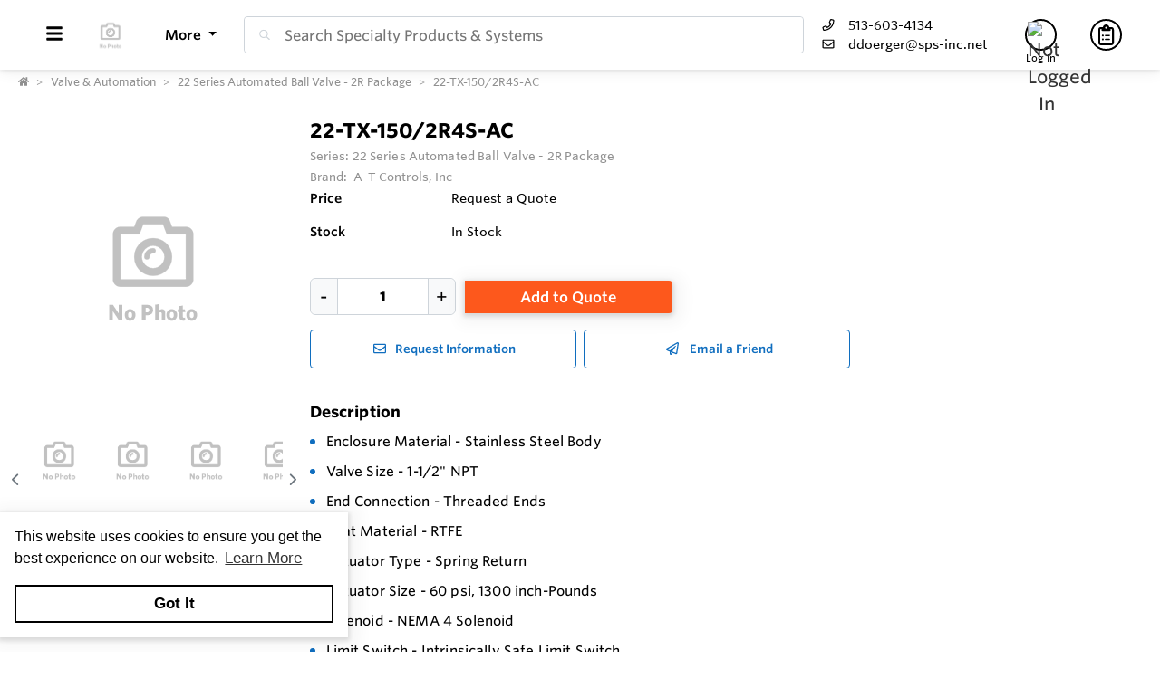

--- FILE ---
content_type: text/html; charset=utf-8
request_url: https://www.sps-cart.net/Inventory/Details/YajqrZ/22-TX-150-2R4S-AC?preview=False
body_size: 39024
content:
<!DOCTYPE html><html lang="en"><head><meta charset="utf-8"><meta name="viewport" content="width=device-width, height=device-height, initial-scale=1.0, user-scalable=0"><title>22-TX-150/2R4S-AC | Specialty Products &amp; Systems</title><meta name="description" content="22-TX-150/2R4S-AC | A-T Controls, Inc | Specialty Products &amp; Systems"><meta http-equiv='x-dns-prefetch-control' content='on'><meta name="application-name" content="Specialty Products &amp; Systems"><script type="application/ld+json">{"@context":"https://schema.org","@type":"LocalBusiness","@id":"https://www.sps-cart.net/local-business/40583","name":"Specialty Products & Systems","currenciesAccepted":"USD","paymentAccepted":"Credit Card","logo":"https://cdn-images.yodify.com/sellerimages/Specialty-Products-Systems/Logo/SPS_favicon-png/SPS_favicon.png","telephone":"513-603-4134","email":"ddoerger@sps-inc.net","address":{"@type":"PostalAddress","addressCountry":{"@type":"Country","name":"US"},"addressLocality":"Burlington","addressRegion":"Kentucky","postalCode":"41005","streetAddress":"5630 Limaburg Rd, Suite C"},"areaServed":"United States","legalName":"Specialty Products & Systems","url":"http://www.sps-inc.net"}</script><script>window.dataLayer=window.dataLayer||[]</script><script defer>function gtag(){dataLayer.push(arguments)}gtag("js",new Date)</script><meta name="msapplication-TileColor" content="#FFFFFF"><meta name="msapplication-TileImage" content="/Image/GetSquare?size=TileImage"><meta name="msapplication-square70x70logo" content="/Image/GetSquare?size=SmallSquare)"><meta name="msapplication-square150x150logo" content="/Image/GetSquare?size=MediumSquare"><meta name="msapplication-wide310x150logo" content="/Image/GetSquare?size=Wide"><meta name="msapplication-square310x310logo" content="/Image/GetSquare?size=LargeSquare"><meta property="og:site_name" content="Specialty Products &amp; Systems"><meta property="og:image" content="https://cdn-images.yodify.com//productimages/A-T Controls, Inc./22-Series-Automated-Ball-Valve/main_22TX2002R3SXX_Front.png"><meta property="og:type" content="website"><meta property="og:url" content="https://www.sps-cart.net/Inventory/Details/YajqrZ/22-TX-150-2R4S-AC?preview=False"><meta property="og:title" content="22-TX-150/2R4S-AC | Specialty Products &amp; Systems"><link rel="canonical" href="https://www.sps-cart.net/Inventory/YajqrZ/22-TX-150-2R4S-AC"><link rel="preload" as="image" href="https://www.yodify.com/cdn-cgi/image/width=400,quality=100,fit=scale-down,format=auto/https://cdn-images.yodify.com//productimages/A-T Controls, Inc./22-Series-Automated-Ball-Valve/main_22TX2002R3SXX_Front.png" fetchpriority="high"><link rel="preconnect" href="https://wwww.yodify.com"><link rel="preconnect" href="https://kit.fontawesome.com"><link rel="preconnect" href="https://www.google.com"><link rel="preconnect" href="https://www.gstatic.com" crossorigin><link href="/fonts/WhitneySSm-Bold-Adv_Web.woff2" rel="preload" as="font" crossorigin><link href="/fonts/WhitneySSm-Semibold-Adv_Web.woff2" rel="preload" as="font" crossorigin><link href="/fonts/WhitneySSm-Medium-Adv_Web.woff2" rel="preload" as="font" crossorigin><link rel="apple-touch-icon-precomposed" sizes="57x57" href="/Image/GetSquare?size=Favicon57x57"><link rel="apple-touch-icon-precomposed" sizes="114x114" href="/Image/GetSquare?size=Favicon114x114"><link rel="apple-touch-icon-precomposed" sizes="72x72" href="/Image/GetSquare?size=Favicon72x72"><link rel="apple-touch-icon-precomposed" sizes="144x144" href="/Image/GetSquare?size=Favicon144x144"><link rel="apple-touch-icon-precomposed" sizes="60x60" href="/Image/GetSquare?size=Favicon60x60"><link rel="apple-touch-icon-precomposed" sizes="120x120" href="/Image/GetSquare?size=Favicon120x120"><link rel="apple-touch-icon-precomposed" sizes="76x76" href="/Image/GetSquare?size=Favicon76x76"><link rel="apple-touch-icon-precomposed" sizes="152x152" href="/Image/GetSquare?size=Favicon152x152"><link rel="icon" type="image/png" href="/Image/GetSquare?size=Favicon196x196" sizes="196x196"><link rel="icon" type="image/png" href="/Image/GetSquare?size=Favicon96x96" sizes="96x96"><link rel="icon" type="image/png" href="/Image/GetSquare?size=Favicon32x32" sizes="32x32"><link rel="icon" type="image/png" href="/Image/GetSquare?size=Favicon16x16" sizes="16x16"><link rel="icon" type="image/png" href="/Image/GetSquare?size=Favicon128x128" sizes="128x128"><link rel="icon" href="/Image/GetSquare?size=Favicon16x16"><script>var currentCulture="en",currentSpecificCulture="en-US"</script><script>var globalLocale={Address:"Address",Configure:"Configure",Days:"days",LearnMoreMessage:"Learn More",CookieMessage:"This website uses cookies to ensure you get the best experience on our website.",GotItMessage:"Got It",CancelButtonText:`Cancel`,RemoveButtonText:"Remove",ErrorText:"Error",ViewAllText:`View All`,ValidFileExtensionText:"Please enter a file with a valid extension.",CaptchaCheckedText:"Captcha must be checked",SomethingsGoneWrongText:"An error occurred while processing the request. Please remove any markup, links, or script, and try again or contact support@Yodify.com",PageXOfYText:"Page {0} of {1}",Checkout:"Checkout",ShoppingCart:"Shopping Cart",Close:"Close",Please_enter_a_valid_email_address_:"Please enter a valid email address.",Email_Address_already_exists_:"Email Address already exists.",Maximum_number_of_emails_reached_:"Maximum number of emails reached.",Minimum_Quantity_of__0__required_:"Minimum Quantity of {0} required.",Your_quantity_was_automatically_updated_to__0__:"Your quantity was automatically updated to {0}.",File_size_cannot_be_larger_than__0_:"File size cannot be larger than {0}",Delete:"Delete",Remove:"Remove",Cancel:"Cancel",Remove_this_item_from_your_Quote_:"Remove this item from your Quote?",Confirm:"Confirm",An_error_was_encountered__Please_try_again_:"An error was encountered. Please try again.",Remove__0_:"Remove {0}",Are_you_sure_you_want_to_remove__0__:"Are you sure you want to remove {0}?",Delete_Document:"Delete Document",Are_you_sure_you_want_to_delete_this_document__This_cannot_be_undone_:"Are you sure you want to delete this document? This cannot be undone.",State___Province:"State / Province",Notify_the_seller_that_you_want_to_proceed_with_this_quote_:"Notify the seller that you want to proceed with this quote.",Accept_Quote_:"Accept Quote?",Unable_to_update_Add_On_quantity_:"Unable to update Add-On quantity.",Country:"Country",You_cannot_ship_to_a_PO_Box:"You cannot ship to a PO Box",One_or_more_of_your_items_have_been_updated__Please_double_check_your_total_and_try_again_:"One or more of your items have been updated. Please double check your total and try again.",Pickup:"Pickup",Free_Shipping:"Free Shipping",Tax_Number:"Tax Number",Comments:"Comments",Shipping_Instructions:"Shipping Instructions",Enter_Shipping_Address:"Enter Shipping Address",Applied_Coupons:"Applied Coupons",Out_of_Stock:`Out of Stock`,Non_Cancellable___Non_Refundable:"Non-Cancellable / Non-Refundable",This_item_is_no_longer_available_for_purchase__Please_remove_it_from_your_cart_:"This item is no longer available for purchase. Please remove it from your cart.",Add_Ons:"Add-Ons",Account_Pricing_in_Effect:"Account Pricing in Effect",Edit:"Edit",Add:"Add",There_was_a_Problem_Processing_Your_Order:"There was a Problem Processing Your Order",Your_Payment_Failed_:"Your Payment Failed.",Your_order_could_not_be_submitted_at_this_time__Please_try_again_or_select_a_different_payment_option_:"Your order could not be submitted at this time. Please try again or select a different payment option.",Order_cannot_be_placed:"Order cannot be placed",Your_order_cannot_be_placed_due_to_the_following_errors_:"Your order cannot be placed due to the following errors:",Processing___:"Processing...",It_looks_like_your_order_could_not_be_paid_at_this_time__Please_try_again_or_select_a_different_payment_option_:"It looks like your order could not be paid at this time. Please try again or select a different payment option.",We_just_sent_your_receipt_to_your_email_address__and_your_items_will_be_on_their_way_shortly_:"We just sent your receipt to your email address, and your items will be on their way shortly.",We_ll_send_your_receipt_and_ship_your_items_as_soon_as_your_payment_is_confirmed_:"We’ll send your receipt and ship your items as soon as your payment is confirmed.",Products:"Products",Brands:"Brands",Categories:"Categories",Items_Added:"Items Added",Could_Not_Add_Items:"Could Not Add Items",An_error_occurred_while_loading_the_refund_request_:"An error occurred while loading the refund request.",Error:"Error",Change_Email_Address_:"Change Email Address?",Are_You_Sure_:"Are You Sure?",Are_you_sure_you_want_to_remove_this_address_:"Are you sure you want to remove this Address?",Are_you_sure_you_want_to_make_this_your_primary_payment_method_:"Are you sure you want to make this your primary payment method?",Remove_:"Remove?",Remove_this_item_from_your_Shopping_Cart_:"Remove this item from your Shopping Cart?",Quantity:"Quantity",Select_a_Currency:"Select a Currency",Unable_to_set_Label_Edit_Mode:"Unable to set Label Edit Mode",An_unkown_error_occurred_while_submitting_the_form:"An unkown error occurred while submitting the form",_item__from__price_:"{0} from {1}",ViewDetails:"View Details",From_a_to_b:"From {0} to {1}",X_of_Y_characters:"{0}/{1} characters",Are_you_sure_you_want_to_change_your_email_address__Your_new_email_address_will_be_your_new_login_:"Are you sure you want to change your email address? Your new email address will be your new login.",_item__is_Out_of_Stock_and_cannot_be_Added_to_Cart:"{0} is Out of Stock and cannot be Added to Cart",_item__is_not_purchasable_and_cannot_be_Added_to_Cart:"{0} is not purchasable and cannot be Added to Cart",x_out_of_5_Stars:"{0} / 5 Stars",Items:"Items",Change_Address___type__:"Change Address ({0})",Are_you_sure_you_want_to_make_this_your_primary_Address___type___:"Are you sure you want to make this your primary Address ({0})?",View_More:"View More",View_Less:"View Less",View_Description:"View Description",Hide_Description:"Hide Description",Change:"Change",Revert:"Revert",Default:"Default",Revert_All_Changes:"Revert All Changes",Set_Page_Labels_To_Default:"Set Page Labels To Default",Exit_Edit_Mode:"Exit Edit Mode",Help:"Help",Save_Changes:"Save Changes",There_are_unsaved_changes__are_you_sure_you_want_to_exit_:"There are unsaved changes, are you sure you want to exit?",Labels_updated_successfully:"Labels updated successfully",Regional_Site_Available:"Regional Site Available",Select_a_Different_Location:"Select a Different Location",Stay_on_current_site_and_remember_my_selection:"Stay on current site and remember my selection",Based_on_your_location_we_recommend_the_following_site_for_localized_content__pricing__service_and_availability:"Based on your location we recommend the following site for localized content, pricing, service & availability",Go_to__0_:"Go to {0}",_0__to__1__of__2_:"{0} to {1} of {2}",No_results_found__Please_refine_your_search_:"No results found. Please refine your search.",Supported_Brands:"Supported Brands",Services:"Services",Territories:"Territories",Phone:"Phone",Alt_Phone:"Alt Phone",Fax:"Fax",Email:"Email",Contact_Us:"Contact Us",Request_a_Quote:"Request a Quote",Could_not_load_your_checkout__please_try_again_:"Could not load your checkout, please try again.",The_following_item_s__cannot_be_shipped_to__0_:"The following item(s) cannot be shipped to {0}",P_O__number:"P.O. #",Min_Quantity__0_:"Min Quantity {0}",Max_Quantity__0_:"Max Quantity {0}",In_Stock:"In Stock",Payment_failed:"Payment failed",Scan_this_QR_code_on_WeChat_to_pay__amount_:"Scan this QR code on WeChat to pay {0}",Request_a_Quote_for_lead_times_and_or_pricing_:"Request a Quote for lead times and/or pricing.",LeadTime:"Lead Time",SiteContent:"Site Content",AddOnFor:"Add-On For",Additional_items_will_be_removed:"Additional items will be removed",Back:"Back",TooFewItemsForCart:"Too few items for cart",TooManyItemsForCart:"Too many items for cart"},pluralLocale={Items:"{itemCount, plural, one {Item} other {Items}}",SelectionsAreOutOfStock:"{selectionCount, plural, one {Selection is} other {Selections are}} are Out of Stock",TheFolllwingSelectionsAreOutOfStock:"The following {selectionCount, plural, one {selection is} other {selections are}} are out of stock",qty_items_per_uom:"{qty, plural, one {# item} other {# items}} per {uom}",dayCount_days:"{dayCount, plural, one {# day} other {# days}}",weekCount_weeks:"{weekCount, plural, one {# week} other {# weeks}}",from_to_to_weeks:"{from} - {to} weeks",from_to_to_days:"{from} - {to} days",SomeAvailableWithLeadTime:"We have {inventoryCount, plural, one {# unit} other {# units}} to ship immediately. The remaining {remainingInventory, plural, one {# unit} other {# units}} have the following lead time: {leadTime}",MinQtyRequired:"Minimum Quantity of {qty} required",BackorderMessage:"{left, number, integer} of {total, number, integer} {total, plural, one {unit is} other {units are}} on backorder"}</script><script>const locales={AccountPricing:`Account Pricing in Effect`,requestInformation:`Request Information`,ConfigurationResetText:`Configuration has been reset`,NonRefundableText:`Non-Refundable`,TheFollowingAreNotAvailableText:`The following are not available with this selection`,ThisOptionIsNotAvailableText:`This option is not available with the following configurations`,RemoveText:`Remove`,MoreDetails:"more details",ViewDetails:"View Details",OutOfStock:`Out of Stock`,Available_On_Backorder:`Available on Backorder`,X_InStock:"{0} in stock",InStock:"In Stock",OutOfStock:"Out of Stock",ViewMore:"View More",ViewLess:"View Less",LeadTime:"Lead Time",LeadTimeDays:"{0} days",LeadTimeWeeks:"{0} weeks",LeadTimeDaysRange:"{0} - {1} days",LeadTimeWeeksRange:"{0} - {1} weeks"},localesHtml={addToCart:`Add to Cart`,addToQuote:`Add to Quote`,productResetConfiguration:`Reset Configuration`,productRequestInformation:`Request Information`,ShowMoreText:`show more`,ShowLessText:`show less`,SelectedConfigurationText:`Selected Configuration`,FavoriteText:`Favorite`,ItemNotInStockText:`Item is not in stock`,ThisItemIsNotInStockText:`This item is not in stock.`,OKIUnderstandText:`Ok, I understand`,DeleteReviewText:`Delete Review`,PartNumber:`Part Number / SKU`};window.locales=locales;window.localesHtml=localesHtml</script><script>const breakpoints={xs:0,sm:576,md:768,lg:992,xl:1200,xxl:1500,xxxl:1800,xxxxl:2200},basePath="/",errorUrl="/api/Email/Error",sceditorCss="/bundles/sceditor-theme.min.css",storeName="Specialty Products &amp; Systems",privacyUrl="/Policy/Privacy-Policy",userId="";var siteSettings={DisableHeaderSearchPage:!1,HasGroup:!1,Groups:[],SiteId:"1reYZ",UserCountryCode:"US",IsKnownBot:!0};const siteKey="6LczNbAUAAAAAEMr-WdZTtET3J8vjma7TkarCHtb",mapsAPIKey="AIzaSyBUw1tUOOYVWtg9M6-5xfJMQ71xmlX9IO0",path={a:"Details",c:"Inventory"};document.addEventListener("load",n=>{n.target&&n.target.tagName==="IMG"&&n.target.classList.contains("logo")&&window.dispatchEvent(new Event("resize"))},!0)</script><link rel="preload" href="/bundles/global.min.css?v=29JDIPgt2k4j0WrvoVwvVZq6BYyVme5cu8-m4SrV13M" as="style"><link rel="preload" href="/bundles/layout.min.js?v=OjJISZsCJatn8j7yZO1dRouQYzz5gpkB9Fj3wVpnvaU" as="script"><script type="application/ld+json">{"@context":"https://schema.org","@type":"Product","@id":"https://www.sps-cart.net/product/1148268","name":"22 Series Automated Ball Valve - 2R Package","brand":{"@type":"Brand","name":"A-T Controls, Inc"},"model":"22-TX-150/2R4S-AC","sku":"22-TX-150/2R4S-AC","offers":[{"@type":"Offer","@id":"https://www.sps-cart.net/inventory/1114724","name":"22-TX-150/2R4S-AC","price":0,"priceCurrency":"USD","availability":"https://schema.org/InStock","itemOffered":{"@type":"ProductModel","@id":"https://www.sps-cart.net/product-model/1114724"},"itemCondition":"https://schema.org/NewCondition","mpn":"22-TX-150/2R4S-AC","sku":"22-TX-150/2R4S-AC","description":"Enclosure Material - Stainless Steel Body  Valve Size - 1-1/2\" NPT  End Connection - Threaded Ends  Seat Material - RTFE  Actuator Type - Spring Return  Actuator Size - 60 psi, 1300 inch-Pounds  Solenoid - NEMA 4 Solenoid  Limit Switch - Intrinsically Safe Limit Switch","image":[]}],"hasVariant":[{"@type":"ProductModel","@id":"https://www.sps-cart.net/product-model/1114724","name":"22-TX-150/2R4S-AC","model":"22-TX-150/2R4S-AC","sku":"22-TX-150/2R4S-AC","mpn":"22-TX-150/2R4S-AC","productID":"22-TX-150/2R4S-AC","additionalProperty":[],"itemCondition":"https://schema.org/NewCondition","description":"Enclosure Material - Stainless Steel Body  Valve Size - 1-1/2\" NPT  End Connection - Threaded Ends  Seat Material - RTFE  Actuator Type - Spring Return  Actuator Size - 60 psi, 1300 inch-Pounds  Solenoid - NEMA 4 Solenoid  Limit Switch - Intrinsically Safe Limit Switch"}],"additionalProperty":[{"@type":"PropertyValue","name":"Features","value":"<ul><li>Available in 316SST</li><li>Sizes 1/4”– 3”</li><li>Full Port Valve</li><li>Threaded Ends</li><li>1000 psi</li><li>NACE MR-0175</li><li>2-piece High Cycle Design</li><li>Blowout Proof Stem with Dual</li><li>Anti-static Devices</li><li>RTFE Seats Standard</li><li>Pyramidal Stem Seal Design</li></ul>"}],"manufacturer":{"@type":"Organization","name":"A-T Controls, Inc"},"description":"Enclosure Material - Stainless Steel Body  Valve Size - 1-1/2\" NPT  End Connection - Threaded Ends  Seat Material - RTFE  Actuator Type - Spring Return  Actuator Size - 60 psi, 1300 inch-Pounds  Solenoid - NEMA 4 Solenoid  Limit Switch - Intrinsically Safe Limit Switch","image":["https://cdn-images.yodify.com//productimages/A-T Controls, Inc./22-Series-Automated-Ball-Valve/002_22TX2002R3SXX_Top.png","https://cdn-images.yodify.com//productimages/A-T Controls, Inc./22-Series-Automated-Ball-Valve/003_22TX2002R3SXX_Back.png","https://cdn-images.yodify.com//productimages/A-T Controls, Inc./22-Series-Automated-Ball-Valve/004_22TX2002R3SXX_Angle.png","https://cdn-images.yodify.com//productimages/A-T Controls, Inc./22-Series-Automated-Ball-Valve/main_22TX2002R3SXX_Front.png"],"url":"https://www.sps-cart.net/Inventory/YajqrZ/22-TX-150-2R4S-AC"}</script><link rel="stylesheet" href="/bundles/global.min.css?v=29JDIPgt2k4j0WrvoVwvVZq6BYyVme5cu8-m4SrV13M"><link href="/bundles/product.min.css?v=Ax3FsBKlo0YZgVRx9lQiBkniw9wMOUis9NtzttkgOK0" rel="stylesheet"><link href="/bundles/inventory.min.css?v=E_O7I8rgm4dLDfl7lmIkjoi9Iy0kQWoZMG_OVT-ipVQ" rel="stylesheet"><style>:root{--header:#fff;--header-accent:#000;--primary-color:#106ebf;--success-color:#106ebf;--confirmation-color:#106ebf;--info-color:#64a4e8;--warning-color:#fd581c;--cancel-color:#ff4848;--footer:#2d3961;--footer-accent:#fff;--header-rgb:255,255,255;--header-accent-rgb:0,0,0;--primary-color-rgb:16,110,191;--success-color-rgb:27,164,12;--info-color-rgb:100,164,232;--warning-color-rgb:253,88,28;--cancel-color-rgb:255,72,72;--footer-rgb:45,57,97;--footer-accent-rgb:255,255,255;--button-border-width:1px;--button-border-radius:4px;--search-border-color:#ced4da;--search-font-size:16px;--search-height:41px;--search-border-radius:4px;--search-border-width:1px}</style><script>var colors={header:"#FFFFFF",headerAccent:"#000000",footer:"#2D3961",footerAccent:"#FFFFFF",primary:"#106EBF",confirmation:"#106EBF",info:"#64a4e8",warning:"#fd581c",cancel:"#ff4848"}</script><style>.badge{margin-right:5px;padding:5px 10px}.badge-large{padding:5px 20px;font-size:13px;font-weight:700}.badge-primary{background-color:var(--primary-color);border-color:var(--primary-color)}.badge-info{background-color:var(--info-color);border-color:var(--info-color)}.badge-success{background-color:var(--confirmation-color);border-color:var(--confirmation-color)}.badge-warning{background-color:var(--warning-color);border-color:var(--warning-color)}.badge-danger{background-color:var(--cancel-color);border-color:var(--cancel-color)}.badge-secondary{background-color:var(--header-accent-color)!important;border-color:var(--header-accent-color)}[class*=badge-outline-]{border:solid 1px #ced4da;background:#fff;color:#000!important;font-weight:600;letter-spacing:0}[class*=badge-outline-].badge-outline-primary{border-color:var(--primary-color);color:var(--primary-color)!important}[class*=badge-outline-].badge-outline-info{border-color:var(--info-color);color:var(--info-color)!important}[class*=badge-outline-].badge-outline-success{border-color:var(--confirmation-color);color:var(--confirmation-color)!important}[class*=badge-outline-].badge-outline-warning{border-color:var(--warning-color);color:var(--warning-color)!important}[class*=badge-outline-].badge-outline-danger{border-color:var(--cancel-color);color:var(--cancel-color)!important}[class*=badge-outline-].badge-outline-secondary{border-color:var(--header-accent-color)!important;color:var(--header-accent-color)!important}.dropdown-menu{border-radius:8px}.dropdown-menu .dropdown-header{display:flex;align-items:center;font-size:18px;padding:0 15px 0 20px;height:44px;background:var(--header);border-radius:7px 7px 0 0;-webkit-box-shadow:0 0 6px 0 rgba(50,50,50,.62);-moz-box-shadow:0 0 6px 0 rgba(50,50,50,.62);box-shadow:0 0 6px 0 rgba(50,50,50,.62)}.dropdown-menu .dropdown-header>span{letter-spacing:0;font-weight:600;color:var(--header-accent);height:27px}.dropdown-menu .dropdown-header .dropdown-header-right{margin-left:auto;font-size:13px;line-height:2.4}.dropdown-menu .dropdown-header .dropdown-header-right a{color:var(--header-accent);text-decoration:underline}.dropdown-menu.cart-menu{min-width:500px!important;background:#fff;padding-top:0}.dropdown-menu.cart-menu .dropdown-header{background:var(--header);color:var(--header-accent);display:flex}.dropdown-menu.cart-menu .dropdown-header a{color:var(--header-accent);font-size:14px;padding:0}.dropdown-menu.cart-menu .dropdown-header a:active,.dropdown-menu.cart-menu .dropdown-header a:hover,.dropdown-menu.cart-menu .dropdown-header a:focus{color:var(--header-accent);text-decoration:underline}.dropdown-menu.cart-menu .dropdown-header .dropdown-header-left{flex:1 1 auto}.dropdown-menu.cart-menu .dropdown-header .dropdown-header-right{justify-content:flex-end}.dropdown-menu.cart-menu .items{margin:4px 5px}.dropdown-menu.cart-menu .items a{overflow:hidden;display:block;color:#6e6e6e}.dropdown-menu.cart-menu .items a.depth-1{padding-left:10px}.dropdown-menu.cart-menu .items a.depth-2{padding-left:20px}.dropdown-menu.cart-menu .items a.depth-3{padding-left:30px}.dropdown-menu.cart-menu .items a.depth-4{padding-left:40px}.dropdown-menu.cart-menu .items a.depth-5{padding-left:50px}.dropdown-menu.cart-menu .items a.depth-6{padding-left:60px}.dropdown-menu.cart-menu .items a.depth-7{padding-left:70px}.dropdown-menu.cart-menu .items a.depth-8{padding-left:80px}.dropdown-menu.cart-menu .items a.depth-9{padding-left:90px}.dropdown-menu.cart-menu .items a.depth-10{padding-left:100px}.dropdown-menu.cart-menu .items a:hover,.dropdown-menu.cart-menu .items a:active{text-decoration:none}.dropdown-menu.cart-menu .items a:last-child{border-bottom:0}.dropdown-menu.cart-menu .items h1,.dropdown-menu.cart-menu .items h2,.dropdown-menu.cart-menu .items h3,.dropdown-menu.cart-menu .items h4,.dropdown-menu.cart-menu .items h5,.dropdown-menu.cart-menu .items h6{margin:0;line-height:1.1}.dropdown-menu.cart-menu .items h1+p,.dropdown-menu.cart-menu .items h2+p,.dropdown-menu.cart-menu .items h3+p,.dropdown-menu.cart-menu .items h4+p,.dropdown-menu.cart-menu .items h5+p,.dropdown-menu.cart-menu .items h6+p{margin:10px 0 0 0;font-size:90%;white-space:pre-wrap}.dropdown-menu.cart-menu .items .media{position:relative;display:grid;grid-column-gap:15px;grid-row-gap:10px;grid-column:3;grid-template-columns:50px 1fr 50px;grid-template-rows:auto;grid-auto-flow:dense;flex-wrap:nowrap;width:100%;align-items:center}.dropdown-menu.cart-menu .items .media .media-left{display:flex;justify-content:center;align-items:center;padding:0}.dropdown-menu.cart-menu .items .media .media-left img{box-shadow:none;max-width:50px;max-height:50px}.dropdown-menu.cart-menu .items .media .media-right{font-weight:600;padding:0 10px;white-space:nowrap}.dropdown-menu.cart-menu .items .media .media-body{white-space:normal;padding-top:3px}.dropdown-menu.cart-menu .items .media .media-body .product-name{color:#000;font-weight:600;font-size:15px;margin-bottom:5px}.dropdown-menu.cart-menu .items .media .media-body p{margin-top:0;font-size:12px}.dropdown-menu.cart-menu .items .media .media-body p.product-description{color:#6c757d}.dropdown-menu.cart-menu .items .media .media-body p.product-seller-name{color:#ced4da}.dropdown-menu.cart-menu .quote-separator{width:70%;height:1px;margin:.5rem auto 1rem auto}.dropdown-menu.cart-menu .quote-separator.quote-items-separator{width:60%;margin:.5rem auto;color:#6c757d}.dropdown-menu.cart-menu .quote-items>a{width:100%}.dropdown-menu.cart-menu .quote-items>a .media{padding:0 1rem}.dropdown-menu.cart-menu .quote-items>a .media .media-body p.quote-name{word-break:break-word;font-weight:600;margin-bottom:.5rem}.dropdown-menu.cart-menu .quote-items>a .media .media-right{flex:0 0 7rem;text-align:right}.dropdown-menu.cart-menu .menu-footer{display:flex;flex-wrap:wrap;border-top:solid 1px #ced4da;padding:0 15px}.dropdown-menu.cart-menu .menu-footer.quote-footer{border-top:0;margin-bottom:.5rem;margin-bottom:1rem}.dropdown-menu.cart-menu .menu-footer .checkout-btn .btn{font-size:16px;padding:.25rem 1.6rem;width:80%;display:block;color:#fff;font-weight:600}.dropdown-menu.cart-menu .menu-footer div{flex:0 0 100%;align-items:center;display:flex}.dropdown-menu.cart-menu .menu-footer div.text-center{justify-content:center}.dropdown-menu.cart-menu .menu-footer div a:not(.btn){display:block;color:var(--info-color);width:100%;text-decoration:none;font-weight:normal}@media(max-width:767.98px){.dropdown-menu.cart-menu .menu-footer div{flex:1 1 50%;margin-left:0!important;margin-right:0!important;padding:5px}.dropdown-menu.cart-menu .menu-footer div.checkout-btn{flex:1 1 100%;max-width:100%}.dropdown-menu.cart-menu .menu-footer div.checkout-btn .btn{font-size:16px}}@media(max-width:767.98px){.dropdown-menu.cart-menu .items{max-height:450px;overflow-y:auto}}.navbar-nav>.nav-item.dropdown.flip .dropdown-custom-submenu>a.nav-link::after{display:none}.navbar-nav>.nav-item.dropdown.flip .dropdown-custom-submenu>a.nav-link::before{display:inline-block;content:"";border-top:.3em solid;border-right:.3em solid transparent;border-bottom:0;border-left:.3em solid transparent;transform:rotate(90deg) translateX(-50%) translateZ(0);backface-visibility:hidden;text-rendering:optimizelegibility;will-change:transform;position:absolute;left:10px;top:50%}.navbar-nav>.nav-item.dropdown.flip .dropdown-custom-submenu .dropdown-menu{left:0;top:-16px;margin-left:unset;transform:translateX(-100%);backface-visibility:hidden;text-rendering:optimizelegibility;will-change:transform;min-width:max-content}.navbar-nav .nav-item>a.nav-link{white-space:nowrap}@media(max-width:991.98px){.navbar-nav .nav-item>a.nav-link{white-space:initial}}.dropdown-custom-submenu{position:relative}.dropdown-custom-submenu a::after{transform:rotate(-90deg) translateY(-50%);position:absolute;right:10px;top:50%}.dropdown-custom-submenu .dropdown-menu{top:-16px;left:100%;opacity:1;animation:none!important;transition:opacity .2s;min-width:max-content}.dropdown-custom-submenu .dropdown-menu.slow-fade{transition:opacity 800ms ease-out;opacity:0!important}header .form-search.navbar-search .input-group{border:solid var(--search-border-width,1px) var(--search-border-color,#ced4da)}.autocomplete{color:#212529;text-align:left;list-style:none;background-color:#fff;background-clip:padding-box;border:1px solid rgba(0,0,0,.15);border-radius:.5rem;box-shadow:0 .5rem 1rem rgba(0,0,0,.175);padding:5px 10px;margin-top:4px}.autocomplete .results{display:block;width:100%;clear:both;text-align:inherit;white-space:nowrap;background-color:transparent;border:0;color:#6c757d;padding:6px .5rem 6px .7rem}@media(max-width:991.98px){.autocomplete .results{display:flex;flex-direction:row;flex-wrap:wrap;white-space:normal}}.autocomplete .results a{white-space:normal;font-weight:normal;color:#495057;transition:none}.autocomplete .results small{display:inline-block;margin-left:10px;color:#909090;font-size:12.16px!important}@media(max-width:575.98px){.autocomplete .results small{width:100%;margin-left:0}}.autocomplete .results em{font-weight:700;font-style:normal}.autocomplete .results:hover,.autocomplete .results:active{background:#1778c5;border-radius:4px;color:#fff}.autocomplete .results:hover .results-item a,.autocomplete .results:hover .results-item small,.autocomplete .results:active .results-item a,.autocomplete .results:active .results-item small{color:#fff}.autocomplete .results-header{display:flex;position:relative;align-items:baseline;color:var(--primary-color)}.autocomplete .results-header:after{content:"";background:#ddd;position:absolute;bottom:3px;left:3px;right:3px;height:1px}.autocomplete .results-header h3{font-weight:600;margin:10px 15px!important;font-size:16px}.navbar-right .navbar-nav .dropdown .dropdown-menu:not(.location-dropdown-menu),.masthead-dropdown .dropdown .dropdown-menu:not(.location-dropdown-menu){min-width:500px;padding:0;z-index:2000;background:#fff}.navbar-right .navbar-nav .dropdown>.circle,.masthead-dropdown .dropdown>.circle{overflow:visible;outline:0}@media(min-width:768px){.navbar-right .navbar-nav .dropdown.account-dropdown .account-menu,.masthead-dropdown .dropdown.account-dropdown .account-menu{width:534px}}.navbar-right .navbar-nav .dropdown.account-dropdown .account-menu .items .icon,.masthead-dropdown .dropdown.account-dropdown .account-menu .items .icon{display:inline-block;width:20px;text-align:center;padding:0;margin-right:15px}@media(max-width:767.98px){.navbar-right .navbar-nav .dropdown.account-dropdown .dropdown-menu .items,.masthead-dropdown .dropdown.account-dropdown .dropdown-menu .items{max-height:540px;overflow-y:auto}}.navbar-right .navbar-nav .dropdown.account-dropdown .dropdown-menu .items ul,.masthead-dropdown .dropdown.account-dropdown .dropdown-menu .items ul{list-style:none;margin:0;padding:0;margin:4px 5px}.navbar-right .navbar-nav .dropdown.account-dropdown .dropdown-menu .items ul li,.masthead-dropdown .dropdown.account-dropdown .dropdown-menu .items ul li{padding:0 20px;display:flex;align-items:center}@media(max-width:575.98px){.navbar-right .navbar-nav .dropdown.account-dropdown .dropdown-menu .items ul li,.masthead-dropdown .dropdown.account-dropdown .dropdown-menu .items ul li{padding:0 10px}}.navbar-right .navbar-nav .dropdown.account-dropdown .dropdown-menu .items ul li>form,.masthead-dropdown .dropdown.account-dropdown .dropdown-menu .items ul li>form{width:100%}.navbar-right .navbar-nav .dropdown.account-dropdown .dropdown-menu .items ul li:hover,.masthead-dropdown .dropdown.account-dropdown .dropdown-menu .items ul li:hover{background:var(--primary-color);border-radius:14px;color:#fff}.navbar-right .navbar-nav .dropdown.account-dropdown .dropdown-menu .items ul li:hover i,.navbar-right .navbar-nav .dropdown.account-dropdown .dropdown-menu .items ul li:hover a,.navbar-right .navbar-nav .dropdown.account-dropdown .dropdown-menu .items ul li:hover span,.masthead-dropdown .dropdown.account-dropdown .dropdown-menu .items ul li:hover i,.masthead-dropdown .dropdown.account-dropdown .dropdown-menu .items ul li:hover a,.masthead-dropdown .dropdown.account-dropdown .dropdown-menu .items ul li:hover span{color:#fff}.navbar-right .navbar-nav .dropdown.account-dropdown .dropdown-menu .items ul li.divider:hover,.masthead-dropdown .dropdown.account-dropdown .dropdown-menu .items ul li.divider:hover{background:unset!important}.navbar-right .navbar-nav .dropdown.account-dropdown .dropdown-menu .items ul .fa,.navbar-right .navbar-nav .dropdown.account-dropdown .dropdown-menu .items ul .far,.navbar-right .navbar-nav .dropdown.account-dropdown .dropdown-menu .items ul .fas,.navbar-right .navbar-nav .dropdown.account-dropdown .dropdown-menu .items ul .fab,.masthead-dropdown .dropdown.account-dropdown .dropdown-menu .items ul .fa,.masthead-dropdown .dropdown.account-dropdown .dropdown-menu .items ul .far,.masthead-dropdown .dropdown.account-dropdown .dropdown-menu .items ul .fas,.masthead-dropdown .dropdown.account-dropdown .dropdown-menu .items ul .fab{display:inline-block;width:30px;text-align:center;padding-right:10px}.navbar-right .navbar-nav .dropdown.account-dropdown .dropdown-menu .items ul i,.masthead-dropdown .dropdown.account-dropdown .dropdown-menu .items ul i{color:#6e6e6e}.navbar-right .navbar-nav .dropdown.account-dropdown .dropdown-menu .items ul a,.navbar-right .navbar-nav .dropdown.account-dropdown .dropdown-menu .items ul span,.masthead-dropdown .dropdown.account-dropdown .dropdown-menu .items ul a,.masthead-dropdown .dropdown.account-dropdown .dropdown-menu .items ul span{display:block;padding:5px 15px 5px 0;clear:both;font-weight:normal;line-height:1.5625;white-space:normal;color:#6e6e6e;overflow:visible;transition:none;width:100%}.navbar-right .navbar-nav .dropdown.account-dropdown .dropdown-menu .items ul a.quick-links-row-right,.navbar-right .navbar-nav .dropdown.account-dropdown .dropdown-menu .items ul span.quick-links-row-right,.masthead-dropdown .dropdown.account-dropdown .dropdown-menu .items ul a.quick-links-row-right,.masthead-dropdown .dropdown.account-dropdown .dropdown-menu .items ul span.quick-links-row-right{font-size:.8rem;text-align:right;flex:0 0 100px}@media(max-width:575.98px){.navbar-right .navbar-nav .dropdown.account-dropdown .dropdown-menu .items ul a,.navbar-right .navbar-nav .dropdown.account-dropdown .dropdown-menu .items ul span,.masthead-dropdown .dropdown.account-dropdown .dropdown-menu .items ul a,.masthead-dropdown .dropdown.account-dropdown .dropdown-menu .items ul span{padding:5px 5px}}@media(max-width:767.98px){.navbar-right .navbar-nav .dropdown{position:static}.navbar-right .navbar-nav .dropdown .dropdown-menu{min-width:unset!important;left:5px;right:5px;transform:none!important;width:auto;box-shadow:0 2px 5px 0 rgba(0,0,0,.08),0 2px 10px 0 rgba(0,0,0,.06)}}header{position:relative;z-index:10;background:var(--header)}@media print{header{display:none}}header.white-header{box-shadow:0 1px 0 rgba(0,0,0,.1)}@media(min-width:1200px){header .navbar-expand-xl>.container,header .navbar-expand-xl>.container-fluid,header .navbar-expand-xl>.container-sm,header .navbar-expand-xl>.container-md,header .navbar-expand-xl>.container-lg,header .navbar-expand-xl>.container-xl{flex-wrap:wrap}}header .btn.menu-toggle{color:var(--header-accent);background-color:var(--header)!important}header .dropdown-custom-submenu>a.nav-link::after,header .dropdown-custom-submenu>a.nav-link::before{display:inline-block;margin-left:.255em;vertical-align:.255em;content:"";border-top:.3em solid;border-right:.3em solid transparent;border-bottom:0;border-left:.3em solid transparent}header .dropdown-custom-submenu>a.nav-link::before{display:none}header .nav-contact{padding:5px 0;color:var(--header-accent)}header .nav-contact .container{display:flex;justify-content:flex-end}header .nav-contact .container>*+*{margin-left:15px}header .nav-contact a{font-size:14px;font-weight:600;color:var(--header-accent);display:inline-block}header .nav-contact .dropdown-menu{min-width:250px}header .nav-contact .dropdown-menu,header .nav-contact .dropdown-custom-submenu{color:#000;background:#fff}header .nav-contact .dropdown-menu a,header .nav-contact .dropdown-menu .nav-link,header .nav-contact .dropdown-custom-submenu a,header .nav-contact .dropdown-custom-submenu .nav-link{color:#000;display:block}@media(max-width:767.98px){header .nav-contact .phone,header .nav-contact .email{display:none}}header .location-dropdown-menu.dropdown-menu{margin-top:0;padding:0;min-width:300px;width:300px;border:0}@media(max-width:575.98px){header .location-dropdown-menu.dropdown-menu{right:5%!important;left:5%!important;width:90%!important;position:fixed!important;transform:none!important;top:unset!important}}header .location-dropdown-menu.dropdown-menu .dropdown-header{padding-bottom:0}header .location-dropdown-menu.dropdown-menu .items{padding:15px;border:1px solid rgba(0,0,0,.15);border-top:0}header .location-dropdown-menu.dropdown-menu .location-container{margin-left:0;margin-right:0}header .location-dropdown-menu.dropdown-menu .location-container .phone,header .location-dropdown-menu.dropdown-menu .location-container .email{padding:0 0 .5rem 0;font-weight:600}header .location-dropdown-menu.dropdown-menu .location-container .location-item{margin-bottom:.75em}header .location-dropdown-menu.dropdown-menu .location-container .location-item .location-header{margin-bottom:.25em;font-weight:700}header .location-dropdown-menu.dropdown-menu .location-container .location-item a.location-link{font-weight:400;padding:0}header .location-dropdown-menu.dropdown-menu .location-container .location-item a.location-link.active,header .location-dropdown-menu.dropdown-menu .location-container .location-item a.location-link span:hover{font-weight:600;color:var(--primary)}header .location-dropdown-menu.dropdown-menu .location-container .location-item .location-link+.location-link{margin-top:8px}header .navbar{padding:10px 0 20px 0;background-color:var(--header)!important}header .navbar .nav-item{color:var(--header-accent)}header .navbar .nav-item .nav-link{color:var(--header-accent)}header .navbar .nav-item .container{align-items:center}header .navbar-brand picture img{max-width:250px;max-height:100px}@media(max-width:1499.98px){header .navbar-brand{margin-right:0}header .navbar-brand picture img{max-height:50px;max-width:250px}}@media(max-width:1199.98px){header .navbar-brand{margin-left:15px}}@media(min-width:576px) and (max-width:767.98px){header .navbar-brand picture img{height:auto;width:auto;max-height:60px;max-width:150px}}@media(max-width:575.98px){header .navbar-brand picture img{height:auto;width:auto;max-height:40px;max-width:115px}}header .navbar-right{display:flex;justify-content:flex-end;z-index:2}header .navbar-right .navbar-toggler{color:var(--header-accent);padding:.25rem}header .navbar-right .navbar-nav{flex-direction:row;flex-wrap:nowrap;align-items:center}@media(max-width:767.98px){header .navbar-right .navbar-nav{padding-right:5px}}header .navbar-right .navbar-nav .nav-item{margin-left:11px;margin-right:11px;display:flex;align-items:center;justify-content:center;min-width:35px}@media(max-width:767.98px){header .navbar-right .navbar-nav .nav-item{margin-left:7px;margin-right:7px}}header .navbar-right .navbar-nav .nav-item.nav-item-menu{margin-left:20px;margin-right:20px}@media(max-width:767.98px){header .navbar-right .navbar-nav .nav-item.nav-item-menu{margin-left:10px;margin-right:10px}}header .navbar-right .navbar-nav .nav-item .circle{margin-right:0}header .navbar-right .navbar-nav .nav-item.search-dropdown{align-items:center;margin-left:25px}@media(max-width:767.98px){header .navbar-right .navbar-nav .nav-item.search-dropdown{margin-left:15px}}header .navbar-right .navbar-nav .nav-item.search-dropdown a{font-size:20px}header .nav-menu{justify-content:flex-end}header .nav-menu>.navbar-nav>.nav-item>.nav-link,header .nav-menu>.navbar-nav>.nav-item>a{font-size:15px;margin-left:.75rem;margin-right:.75rem;font-weight:600;color:var(--header-accent)}header .nav-menu>.navbar-nav>.nav-item.dropdown .dropdown-menu{padding:15px 0;min-width:250px}header .nav-menu>.navbar-nav>.nav-item.dropdown .dropdown-menu.category-dropdown{padding:15px}header .nav-menu>.navbar-nav>.nav-item.dropdown .dropdown-menu,header .nav-menu>.navbar-nav>.nav-item.dropdown .dropdown-custom-submenu{color:#000}header .nav-menu>.navbar-nav>.nav-item.dropdown .dropdown-menu .nav-link,header .nav-menu>.navbar-nav>.nav-item.dropdown .dropdown-custom-submenu .nav-link{color:#000;font-size:14px;padding-left:35px;padding-right:35px}header .nav-menu>.navbar-nav>.nav-item.dropdown .dropdown-custom-submenu .nav-link{padding-left:35px;padding-right:35px}header .dropdown-menu.animated{animation-duration:.3s}header .search-menu{left:0;right:0}.circle{position:relative;height:35px;width:35px;color:var(--header-accent);display:flex;align-items:center;justify-content:center;-webkit-appearance:none;outline:0;background:transparent;border:0;padding:0}.circle .svg-inline--fa{font-size:19px;width:25px;height:25px}@media(min-width:768px) and (max-width:1499.98px){.circle{margin-right:10px}}.circle i,.circle .icon{position:absolute;z-index:2;font-size:20px;left:50%;top:50%;transform:translate(-50%,-50%)}.circle i{color:var(--header-accent)}.circle .icon{color:#333;width:30px;height:30px;max-width:100%;max-height:100%}.circle .account-name{position:absolute;bottom:0;left:50%;transform:translate(-50%,18px);font-size:11px;color:var(--header-accent);white-space:nowrap}@media(max-width:767.98px){.circle .account-name{display:none}}.circle .count{color:#fff;border-radius:50%;position:absolute;top:-12px;left:-5px;padding:4px;font-size:10px;min-width:22px;min-height:22px;text-align:center;display:flex;align-items:center;justify-content:center;z-index:2}@media(max-width:767.98px){.circle .count{top:-14px;left:-8px}}.circle .count.primary{background-color:var(--primary-color)}.circle .count.success{background-color:var(--confirmation-color)}.circle .count.blue{background-color:#1778c5}.circle .count.info{background-color:var(--info-color)}.circle .count.warning{background-color:var(--warning-color)}.circle .count.danger{background-color:var(--cancel-color)}@media(max-width:767.98px){.circle{height:25px;width:25px}.circle i{font-size:20px}.circle .svg-inline--fa,.circle .svg-inline--fa.fa-w-16{min-width:20px;width:20px;height:20px}}@media(max-width:320px){.circle{height:25px;width:25px}.circle .svg-inline--fa,.circle .svg-inline--fa.fa-w-16{min-width:20px;width:20px;height:20px}.circle i{font-size:16px}.circle .icon{width:20px;height:20px}}.circle.nav-link{display:flex!important}.circle.logged-in{transition:all .2s ease-in-out}.circle:hover{transition:all .2s ease-in-out}.sidebar-phone .d-flex,.sidebar-email .d-flex{flex-wrap:nowrap;white-space:nowrap}.sidebar-phone .text,.sidebar-email .text{max-width:250px;white-space:nowrap;overflow:hidden;text-overflow:ellipsis}.sidebar-phone .icon,.sidebar-email .icon{flex:0 0 20px;padding-right:10px}.loading-animation{color:var(--header)}header .dropdown-menu>li>a.nav-link>.regular{height:auto;display:block;font-weight:400}header .dropdown-menu>li>a.nav-link>.selected{height:0;overflow:hidden;display:block;font-weight:500}@media(min-width:992px){header .dropdown-menu>li>a.nav-link:has(+ul.show)>.regular{height:0;overflow:hidden}header .dropdown-menu>li>a.nav-link:hover>.regular{height:0;overflow:hidden}header .dropdown-menu>li>a.nav-link:has(+ul.show)>.selected{height:auto}header .dropdown-menu>li>a.nav-link:hover>.selected{height:auto}header .navbar-nav>li>a.nav-link>.selected{display:none!important}}@media(max-width:992px){header .nav-menu>ul.navbar-nav li>a.nav-link>.regular{height:auto;display:block;font-weight:400;overflow-wrap:anywhere}header .nav-menu>ul.navbar-nav li>a.nav-link:has(+ul.show)>.regular{color:var(--primary-color)}header .nav-menu>ul.navbar-nav li>a.nav-link:hover>.regular{color:var(--primary-color)}header .nav-menu>ul.navbar-nav li>a.nav-link>.selected{display:none}header header nav .nav-link{white-space:initial}}header nav .collapsing{-webkit-transition:none;transition:none;display:none}header{background:#fff;position:relative;z-index:1060;-webkit-box-shadow:0 1px 5px 0 rgba(0,0,0,.1),0 2px 16px 0 rgba(0,0,0,.07);-moz-box-shadow:0 1px 5px 0 rgba(0,0,0,.1),0 2px 16px 0 rgba(0,0,0,.07);box-shadow:0 1px 5px 0 rgba(0,0,0,.1),0 2px 16px 0 rgba(0,0,0,.07)}header .btn.menu-toggle{height:45px;width:45px;padding:.7rem 0;flex:0 0 45px;border-radius:3px;box-shadow:none;margin-right:15px;border:0}@media(max-width:767.98px){header .btn.menu-toggle{max-width:32px;margin-right:8px;margin-left:8px}}header .btn.menu-toggle .svg-inline--fa.fa-w-14{height:20px;width:20px}header .btn.menu-toggle:hover,header .btn.menu-toggle:active{box-shadow:0 2px 5px 2px rgba(0,0,0,.12),3px 3px 16px 10px rgba(0,0,0,.035)}header .navbar{padding:.5rem 1rem}@media(max-width:1199.98px){header .navbar{padding:.5rem}}@media(max-width:767.98px){header .navbar{padding:0}}@media(max-width:767.98px){header .navbar .container-fluid{justify-content:flex-start;padding-left:5px;padding-right:5px}header .navbar .container-fluid .form-search.navbar-search{order:12;width:100%!important}header .navbar .container-fluid .navbar-icons{flex:1 0 10%}}header .navbar-brand{flex:0 0 auto;display:inline-block;margin-right:5px;max-width:180px}@media(max-width:1199.98px){header .navbar-brand{margin-right:15px}}@media(max-width:767.98px){header .navbar-brand{margin-right:0;margin-left:5px}}@media(max-width:575.98px){header .navbar-brand{max-width:149px}}@media(max-width:350px){header .navbar-brand{max-width:115px}}header .navbar-brand>img{max-width:180px;height:50px;object-fit:contain;object-position:left}header .navbar-brand picture{display:flex;max-width:100%;height:50px;align-items:center}header .navbar-brand picture img{max-width:100%;height:50px;object-fit:contain;object-position:left}header .navbar-search{flex:0 1 auto}header .navbar-nav{align-items:center}@media(max-width:767.98px){header .container{height:120px;padding-top:5px;max-width:unset}}header .brand-logo{justify-content:center!important;display:flex;align-content:center;flex-direction:column}header .brand-logo .navbar-brand{width:125px;opacity:1;height:52px;text-indent:-1000000px;background-image:url("../../css/header/images/Masthead_Logo.png");background-size:125px 52px;background-repeat:no-repeat;background-position:center left}@media(min-width:768px) and (max-width:991.98px){header .brand-logo .navbar-brand{width:90px;height:37.44px;background-size:90px 37.44px}}@media(max-width:767.98px){header .brand-logo{align-content:center;justify-content:center}header .brand-logo .navbar-brand{width:90px;height:37px;background-size:90px 37px;margin:0 auto;margin-top:3px}}header .circle{border:solid 2px var(--header-accent);border-radius:50%;display:inline-block}@media(max-width:767.98px){header .circle{height:30px;width:30px}}header .circle.shopping-cart-circle{display:flex;justify-content:center;align-items:center}header .circle.shopping-cart-circle .fa-shopping-cart{width:35px}header .circle.logged-in{border-color:var(--header-accent);transition:all .2s ease-in-out;box-shadow:0 0 2px 0 var(--header-accent),0 0 2px 0 var(--header-accent) inset;-webkit-box-shadow:0 0 2px 0 var(--header-accent),0 0 2px 0 var(--header-accent) inset;-moz-box-shadow:0 0 2px 0 var(--header-accent),0 0 2px 0 var(--header-accent) inset}header .circle:hover{border-color:var(--header-accent);color:var(--header-accent);transition:all .1s ease-in-out;box-shadow:0 0 5px 0 var(--header-accent),0 0 0 0 var(--header-accent) inset;-webkit-box-shadow:0 0 5px 0 var(--header-accent),0 0 0 0 var(--header-accent) inset;-moz-box-shadow:0 0 5px 0 var(--header-accent),0 0 0 0 var(--header-accent) inset}header .circle.masthead-circle .svg-inline--fa{margin:2px 3px 0 0}header .navbar-search{display:flex;padding:10px 0;width:100%;margin-left:0;margin-right:0}@media(min-width:1500px){header .navbar-search{padding-right:15px}}@media(max-width:767.98px){header .navbar-search{padding:0 0 5px 0}}header .navbar-search .input-group{border:1px solid #dee2e6}@media(min-width:992px){header .navbar-search .input-group{margin-left:15px;min-width:300px}}header .navbar-search .input-group .search-icon{padding:5px 0;font-size:24px;height:24px}header .navbar-search .input-group.searching .search-icon:before{-webkit-animation:fa-spin 2s infinite linear;-moz-animation:fa-spin 2s infinite linear;-o-animation:fa-spin 2s infinite linear;animation:fa-spin 2s infinite linear;content:"";display:inline-block;font:normal normal normal 14px/1 "FontAwesome";font-weight:900;text-rendering:auto;-webkit-font-smoothing:antialiased;font-size:24px;top:50%;transform:translateY(-50%)}.masthead-dropdown>ul{list-style:none;margin:0;display:flex;flex-direction:row;align-items:flex-start}.masthead-dropdown>ul>li{flex:0 1 auto;padding-left:15px;align-items:center;text-align:right}@media(max-width:991.98px){.masthead-dropdown>ul>li:first-of-type{margin-left:auto}}@media(max-width:767.98px){.masthead-dropdown>ul>li{padding-left:0}}.backdrop{display:none}@media(max-width:767.98px){body.menu-active{overflow:hidden;height:100%}body.menu-active .backdrop{display:block;position:fixed;left:0;top:0;bottom:0;right:0;z-index:2;opacity:.7;background:rgba(100,100,100,.7);transition:opacity .15s linear}}@media(prefers-reduced-motion:reduce){.dropdown-menu.show.fadeIn{display:block}.dropdown-menu.show.fadeOut{display:none}}.nav-menu{list-style:none;padding:0;margin:0 15px 0 0;display:flex;flex-wrap:nowrap}.nav-menu .navbar-nav{margin-left:15px}.nav-menu .navbar-nav>li{display:inline-block;text-align:center;white-space:nowrap;padding:0}.nav-menu .navbar-nav>li>a{font-weight:600;font-size:14px;color:var(--header-accent);padding:15px!important;margin:0!important}.nav-menu .navbar-nav .navbar-categories{height:0;width:0;visibility:hidden;opacity:0;position:absolute}header .nav-contact{list-style:none;padding:0;margin:0 15px;display:flex;flex-direction:column;font-size:13px;color:var(--header-accent);height:100%;font-weight:normal}header .nav-contact a{display:flex;flex-wrap:nowrap;color:var(--header-accent);white-space:nowrap;font-weight:normal}header .nav-contact a:hover,header .nav-contact a:active,header .nav-contact a:focus{color:var(--header-accent)}header .nav-contact a:after{margin-top:auto;margin-bottom:auto}header .nav-contact .text{display:inline-block;max-width:200px;white-space:nowrap;overflow:hidden;text-overflow:ellipsis}header .nav-contact .icon{flex:0 0 20px;padding-right:10px}.location-dropdown-menu{padding:0}@media(max-width:767.98px){.location-dropdown-menu{left:unset!important}}.location-dropdown-menu .items{overflow-y:auto;max-height:700px;padding:1rem}@media(max-width:991.98px){.location-dropdown-menu .items{max-height:550px}}@media(max-width:767.98px){.location-dropdown-menu .items{max-height:410px}}.location-dropdown-menu .location-container .location-item{overflow:hidden}.location-dropdown-menu .location-container .location-item .location-link{padding:4px 0;display:block;text-overflow:ellipsis;white-space:nowrap;overflow:hidden}.dropdown-menu.seller-dropdown.show{display:flex;flex-direction:column}.dropdown-menu.seller-dropdown .dropdown-item{font-weight:600;color:#000}.dropdown-menu.seller-dropdown .dropdown-item:hover,.dropdown-menu.seller-dropdown .dropdown-item:focus,.dropdown-menu.seller-dropdown .dropdown-item:active{background:#fff;box-shadow:0 2px 5px 2px rgba(0,0,0,.12),3px 3px 16px 10px rgba(0,0,0,.035);border-left:solid 3px var(--info-color);color:#000}.dropdown-menu.category-dropdown{position:absolute;left:0;will-change:transform;min-width:350px!important;min-height:150px}.dropdown-menu.category-dropdown.has-children{min-height:300px}.dropdown-menu.category-dropdown.show{display:flex;position:absolute;flex-wrap:nowrap;width:auto}@media(min-width:768px) and (max-width:991.98px){.dropdown-menu.category-dropdown{transform:translate(-225px,60px)!important}.dropdown-menu.category-dropdown.dropdown-border-top:before{left:295px!important}}.dropdown-menu.category-dropdown.wide{min-width:800px!important}@media(min-width:768px) and (max-width:991.98px){.dropdown-menu.category-dropdown.wide{min-width:700px!important}}.dropdown-menu.category-dropdown.wide .child-category-list{padding:0 10px;width:auto}.dropdown-menu.category-dropdown>.parent-category-list{flex:0 0 400px;padding-right:20px}@media(min-width:768px) and (max-width:991.98px){.dropdown-menu.category-dropdown>.parent-category-list{flex:0 0 350px}}.dropdown-menu.category-dropdown>.parent-category-list>a{padding:10px 15px;font-weight:700;display:block;color:#000;position:relative}.dropdown-menu.category-dropdown>.parent-category-list>a:hover,.dropdown-menu.category-dropdown>.parent-category-list>a:focus,.dropdown-menu.category-dropdown>.parent-category-list>a:active{box-shadow:0 2px 5px 2px rgba(0,0,0,.12),3px 3px 16px 10px rgba(0,0,0,.035);border-left:solid 3px var(--info-color)}.dropdown-menu.category-dropdown>.parent-category-list>a .icon{display:inline-block;width:25px;text-align:center;padding:0 5px 0 0}.dropdown-menu.category-dropdown>.parent-category-list hr{width:80%;margin-left:auto;margin-right:auto}.dropdown-menu.category-dropdown>.parent-category-list ul.categories{list-style:none;margin:0;padding:0}.dropdown-menu.category-dropdown>.parent-category-list ul.categories>li a{color:#000;padding:8px 15px;margin:2px 0;font-weight:600;font-size:14px;display:block;position:relative}.dropdown-menu.category-dropdown>.parent-category-list ul.categories>li a .icon{display:inline-block;width:25px;text-align:center;padding:0 5px 0 0}.dropdown-menu.category-dropdown>.parent-category-list ul.categories>li a:hover,.dropdown-menu.category-dropdown>.parent-category-list ul.categories>li a:focus,.dropdown-menu.category-dropdown>.parent-category-list ul.categories>li a:active{box-shadow:0 2px 5px 2px rgba(0,0,0,.12),3px 3px 16px 10px rgba(0,0,0,.035);border-left:solid 3px var(--info-color)}.dropdown-menu.category-dropdown>.parent-category-list ul.categories>li a .fa-angle-right{position:absolute;right:10px;top:50%;transform:translateY(-50%);color:#adb5bd}.dropdown-menu.category-dropdown>.parent-category-list ul.categories>li a .fa-angle-left{display:none}.dropdown-menu.category-dropdown>.parent-category-list ul.categories a.is-active{box-shadow:0 2px 5px 2px rgba(0,0,0,.12),3px 3px 16px 10px rgba(0,0,0,.035);border-left:solid 3px var(--info-color)}.dropdown-menu.category-dropdown>.parent-category-list .sub-menu{display:none!important}.dropdown-menu.category-dropdown>.child-category-list{flex:1 1 auto;position:relative;overflow:hidden;width:0}.dropdown-menu.category-dropdown>.child-category-list>.category-menu{opacity:0;height:0;touch-action:none;z-index:0;position:relative;overflow:hidden}.dropdown-menu.category-dropdown>.child-category-list>.category-menu.is-active{opacity:1;height:auto;touch-action:auto;z-index:1}.dropdown-menu.category-dropdown>.child-category-list>.category-menu .category-title{color:#000;font-size:18px!important;font-weight:700!important;padding:10px 15px 5px 15px;margin-bottom:0;display:block;white-space:normal;line-height:1}.dropdown-menu.category-dropdown>.child-category-list>.category-menu .category-title .text{display:inline-block;margin-right:15px}.dropdown-menu.category-dropdown>.child-category-list>.category-menu .category-title small{color:var(--info-color);display:inline-block;font-weight:600;font-size:12px}.dropdown-menu.category-dropdown>.child-category-list>.category-menu>.sub-menu-container>.sub-menu-content{column-count:2;column-gap:1rem}.dropdown-menu.category-dropdown>.child-category-list>.category-menu>.sub-menu.category-menu .sub-menu-container{padding:10px 0}.dropdown-menu.category-dropdown>.child-category-list>.category-menu>.sub-menu.category-menu .sub-menu-container>.sub-menu-content>a{color:var(--info-color);padding:7px 15px;font-size:14px;display:block;white-space:nowrap}.dropdown-menu.category-dropdown>.child-category-list>.category-menu>.sub-menu.category-menu .sub-menu-container>.sub-menu-content>a:hover,.dropdown-menu.category-dropdown>.child-category-list>.category-menu>.sub-menu.category-menu .sub-menu-container>.sub-menu-content>a:focus,.dropdown-menu.category-dropdown>.child-category-list>.category-menu>.sub-menu.category-menu .sub-menu-container>.sub-menu-content>a:active{text-decoration:underline}.dropdown-menu.category-dropdown>.child-category-list>.category-menu>.sub-menu.category-menu .sub-menu-container>.sub-menu-content ul{list-style:none;padding:0;margin:0 0 0 15px}.dropdown-menu.category-dropdown>.child-category-list>.category-menu>.sub-menu.category-menu .sub-menu-container>.sub-menu-content ul a{color:#000;padding:5px 15px;font-size:12px;display:block;white-space:nowrap}.dropdown-menu.category-dropdown>.child-category-list>.category-menu>.sub-menu.category-menu .sub-menu-container>.sub-menu-content ul a:hover,.dropdown-menu.category-dropdown>.child-category-list>.category-menu>.sub-menu.category-menu .sub-menu-container>.sub-menu-content ul a:focus,.dropdown-menu.category-dropdown>.child-category-list>.category-menu>.sub-menu.category-menu .sub-menu-container>.sub-menu-content ul a:active{text-decoration:underline}.dropdown-menu.category-dropdown>.child-category-list>.category-menu>.sub-menu.category-menu .sub-menu-container>.sub-menu-content>.category-menu .sub-menu-container .sub-menu-content>.category-section>a{color:#000;padding:5px 15px;font-size:14px;display:block}.dropdown-menu.category-dropdown>.child-category-list>.category-menu>.sub-menu.category-menu .sub-menu-container>.sub-menu-content>.category-menu .sub-menu-container .sub-menu-content>.category-section>a:hover,.dropdown-menu.category-dropdown>.child-category-list>.category-menu>.sub-menu.category-menu .sub-menu-container>.sub-menu-content>.category-menu .sub-menu-container .sub-menu-content>.category-section>a:focus,.dropdown-menu.category-dropdown>.child-category-list>.category-menu>.sub-menu.category-menu .sub-menu-container>.sub-menu-content>.category-menu .sub-menu-container .sub-menu-content>.category-section>a:active{color:#212529}.flip .dropdown-menu.category-dropdown>.parent-category-list{padding-right:0;order:2}.flip .dropdown-menu.category-dropdown>.parent-category-list>a:hover,.flip .dropdown-menu.category-dropdown>.parent-category-list>a:focus,.flip .dropdown-menu.category-dropdown>.parent-category-list>a:active{border-right:solid 3px var(--info-color);border-left:0}.flip .dropdown-menu.category-dropdown>.parent-category-list ul.categories>li a{padding:8px 30px}.flip .dropdown-menu.category-dropdown>.parent-category-list ul.categories>li a:hover,.flip .dropdown-menu.category-dropdown>.parent-category-list ul.categories>li a:focus,.flip .dropdown-menu.category-dropdown>.parent-category-list ul.categories>li a:active{border-right:solid 3px var(--info-color);border-left:0}.flip .dropdown-menu.category-dropdown>.parent-category-list ul.categories>li a .fa-angle-left{position:absolute;left:10px;top:50%;transform:translateY(-50%);color:#adb5bd;display:inline}.flip .dropdown-menu.category-dropdown>.parent-category-list ul.categories>li a .fa-angle-right{display:none}.flip .dropdown-menu.category-dropdown>.parent-category-list ul.categories a.is-active{border-right:solid 3px var(--info-color);border-left:0}.navbar-nav>.nav-item:not(.more) .dropdown-border-top{border-top:solid 1px var(--header-accent);position:relative}.navbar-nav>.nav-item:not(.more) .dropdown-border-top:before{position:absolute;left:70px;top:-7px;transform:translatex(-50%);content:"";width:0;height:0;border-left:6px solid transparent;border-right:6px solid transparent;border-bottom:8px solid var(--header-accent);border-radius:3px}.navbar-nav>.nav-item:not(.more) .dropdown-border-top.seller-dropdown:before{left:50px}.navbar-nav>.nav-item.more .dropdown-border-top::before{display:none}.navbar-nav>.nav-item.more .dropdown-border-top.category-dropdown{left:100%;top:-25px}.side-nav{background:#fff;z-index:1062;padding-bottom:.25rem}@media(max-width:575.98px){.side-nav:not(.user-portal-side-nav){max-width:100%}}.side-nav ul{max-height:100%}.side-nav ul .ps__rail-y{transition:none}@media(max-width:1199.98px){.side-nav ul .ps__rail-y{opacity:.6}}.side-nav ul .ps__rail-y .ps__thumb-y{transition:none}.side-nav .close-nav{position:absolute;right:5px;top:5px;color:var(--header-accent);z-index:1;padding:5px;opacity:.7;box-shadow:none;font-size:1rem}.side-nav .close-nav .fa-times{height:20px;width:20px}.side-nav .logo-wrapper{background:var(--header);height:auto;position:relative}.side-nav .logo-wrapper img{display:block;max-width:100%;padding:10px 40px 10px 10px;max-height:150px}.side-nav a{height:auto;line-height:1.4;padding-left:0;padding-right:0;width:100%;font-size:1.1rem}.side-nav a.nav-item{font-size:1rem}.side-nav a:hover{color:var(--primary-color)!important}.side-nav .logo-wrapper a{height:auto;min-height:125px;line-height:1.4;padding-left:0;padding-right:0;width:100%;display:flex;align-items:center;justify-content:center}.side-nav .section-subtitle:not(.no-border):after{content:"";display:block;width:100%;margin:10px auto 0 auto;border-bottom:solid 1px #e9ecef}.side-nav li.highlight,.side-nav a.highlight{background:#f8f9fa}.side-nav .navbar-categories{margin:0 15px 0 25px;padding:5px 0 0}.side-nav .navbar-categories::after{content:"";display:block;width:100%;margin:10px auto 0 auto;border-bottom:solid 1px #e9ecef}.side-nav .navbar-categories .nav-item{display:flex;color:#000;font-weight:600;align-items:center;padding:6px 0;font-size:.8rem}.side-nav .navbar-categories .nav-item>span:first-child{flex:1 1 auto}.side-nav .navbar-categories .nav-item>i,.side-nav .navbar-categories .nav-item .fa-chevron-down,.side-nav .navbar-categories .nav-item .fa-chevron-up{flex:0 0 25px;justify-self:flex-end;text-align:right;color:#212529;padding-left:15px;font-weight:600}.side-nav .navbar-categories .nav-item.collapsed i,.side-nav .navbar-categories .nav-item.collapsed .fa-chevron-down,.side-nav .navbar-categories .nav-item.collapsed .fa-chevron-up{transform:rotate(180deg);padding-left:0;padding-right:15px}.side-nav .navbar-categories>li{margin-bottom:5px}.side-nav .navbar-categories ul{list-style:none;margin:5px 0 0 15px;padding:0}.side-nav .navbar-categories ul>li .nav-item{color:#000;font-size:.8rem}@media(max-width:991.98px){.side-nav .navbar-categories ul>li .nav-item{font-size:.8rem}}.side-nav .navbar-categories ul>li .nav-item.view-all{font-weight:600}.side-nav .navbar-categories ul>li>ul{list-style:none;margin:0 0 0 10px;padding:0}.side-nav .navbar-categories ul>li>ul>li .nav-item{color:#000;font-weight:400}</style><style>footer{background:var(--footer);color:var(--footer-accent)}footer .navigation.container{padding-top:50px;padding-bottom:50px}@media(max-width:767.98px){footer .navigation.container{padding:50px 25px 25px}}footer .navigation.container img.logo{max-width:250px;max-height:75px}@media(max-width:1199.98px){footer .navigation.container img.logo{max-width:100%}}@media(min-width:1200px) and (max-width:1499.98px){footer .navigation.container{padding-left:50px;padding-right:50px}}footer a{color:var(--footer-accent)}footer a:active,footer a:hover,footer a:focus{color:var(--footer-accent)}footer .footer-title{font-weight:600;font-size:.95rem}footer .footer-item{font-size:.8rem}footer .font-lg{font-size:1.1rem}footer .tag-line{margin-top:10px;font-size:.8rem}footer .policies{background:rgba(255,255,255,.05);padding:15px 0}@media(max-width:767.98px){footer .policies{text-align:center}}footer .policies a{padding:15px;font-size:11px;white-space:nowrap}footer .copyright{padding:15px 25px;opacity:.5}footer .social-medias li{padding:0 10px}footer .social-medias .svg-inline--fa{width:25px;font-size:2em}footer .footer-message{text-align:center;padding:15px 5px 15px 5px;background:rgba(255,255,255,.05);font-weight:600}</style><script>function snp(n){if(n)try{if(n.src&&n.src.indexOf("cdn.yodify.com")>=0){n.src=n.src.replace("cdn.yodify.com","images.yodify.com");return}if(n.src&&n.src.indexOf("cdn-images.yodify.com")>=0){n.src=n.src.replace("cdn-images.yodify.com","images.yodify.com");return}n.src=noPhoto;n.onerror=null}catch(t){}}var currentSKU={},noPhoto;const supportsContainerQueries="container"in document.documentElement.style;!supportsContainerQueries&&window.ResizeObserver&&import("https://cdn.jsdelivr.net/npm/container-query-polyfill@1/dist/container-query-polyfill.modern.js");window.requestIdleCallback&&typeof requestIdleCallback=="function"||(window.requestIdleCallback=function(n,t){var t=t||{},i=1,u=t.timeout||i,r=performance.now();return setTimeout(function(){n({get didTimeout(){return t.timeout?!1:performance.now()-r-i>u},timeRemaining:function(){return Math.max(0,i+(performance.now()-r))}})},i)});window.cancelIdleCallback&&typeof cancelIdleCallback=="function"||(window.cancelIdleCallback=function(n){clearTimeout(n)});noPhoto="/Images/no-photo.png";const LoadingMessage="loading",FaxText="Fax",EmailText="Email"</script><link href="https://kit.fontawesome.com/f814198414.css" rel="preload" as="style" onload="this.onload=null;this.rel=&#34;stylesheet&#34;" crossorigin="anonymous"><noscript><link rel="stylesheet" href="https://kit.fontawesome.com/f814198414.css"></noscript><body data-timezone="/api/Settings/SetTimeZone"><div id="slide-out" class="side-nav"><ul class="scrollbar"><li><div class="logo-wrapper waves-light"><a href="/"> <picture> <img class="logo" src="https://yodify.com/cdn-cgi/image/width=auto,quality=100,format=auto/https://cdn-images.yodify.com//sellerimages/Specialty-Products-Systems/Logo/SPs_FullColor-png/SPs_FullColor.png" alt="Specialty Products &amp; Systems" onerror="snp(this)"> </picture> </a> <button type="button" title="Close" class="btn btn-transparent close-nav"> <i class="far fa-times"></i> </button></div><li class="highlight"><a href="/" class="section-subtitle px-3 pt-3"> Home </a><li><a href="/Product" class="section-subtitle px-3 pt-3"> Products </a><li><a href="/Brand" class="section-subtitle px-3 pt-3"> Brands </a><li><a href="/Category" class="section-subtitle no-border px-3 py-3"> Categories </a><ul class="navbar-categories pt-0"><li><a href="#" data-toggle="collapse" data-target="#SideNavpmY3Z" class="nav-item nav-item-collapse collapsed"> <span>Loading Arms &amp; Couplers</span> <i class="far fa-chevron-up"></i> </a><ul id="SideNavpmY3Z" class="collapse"><li><a href="/Category/LzeZ/Loading-Arms-Couplers" class="nav-item view-all"> <span>Loading Arms &amp; Couplers</span> </a><li><a href="/Category/v1KZ/EMCO" class="nav-item"> <span class="nav-item-text font-semi-bold">EMCO</span> </a><li><a href="/Category/XD1Z/OPW" class="nav-item"> <span class="nav-item-text font-semi-bold">OPW</span> </a><ul id="CategoriespmY3Z" class="collapse show"><li><a href="/Category/wVLZ/Loading-Arms-API-Couplers" class="nav-item"><span>Loading Arms &amp; API Couplers</span></a><li><a href="/Category/1jwZ/Sight-Flow" class="nav-item"><span>Slight Flow</span></a></ul></ul><li><a href="#" data-toggle="collapse" data-target="#SideNavdWDqZ" class="nav-item nav-item-collapse collapsed"> <span>Grounding &amp; Overfill Equipment</span> <i class="far fa-chevron-up"></i> </a><ul id="SideNavdWDqZ" class="collapse"><li><a href="/Category/mpjZ/Grounding-Overfill-Equipment" class="nav-item view-all"> <span>Grounding &amp; Overfill Equipment</span> </a><li><a href="/Category/LBmZ/Civicon" class="nav-item"> <span class="nav-item-text font-semi-bold">Civacon</span> </a><li><a href="/Category/gaxmZ/Newson-Gale" class="nav-item"> <span class="nav-item-text font-semi-bold">Newson Gale</span> </a><li><a href="/Category/33nZ/Scully" class="nav-item"> <span class="nav-item-text font-semi-bold">Scully</span> </a></ul><li><a href="#" data-toggle="collapse" data-target="#SideNavoLYpZ" class="nav-item nav-item-collapse collapsed"> <span>Meters &amp; Control Valves</span> <i class="far fa-chevron-up"></i> </a><ul id="SideNavoLYpZ" class="collapse"><li><a href="/Category/vVwZ/Meters-Control-Valves" class="nav-item view-all"> <span>Meters &amp; Control Valves</span> </a><li><a href="/Category/JBXZ/Brodie-International" class="nav-item"> <span class="nav-item-text font-semi-bold">Brodie International</span> </a><li><a href="/Category/zAXZ/Emerson" class="nav-item"> <span class="nav-item-text font-semi-bold">Emerson</span> </a><li><a href="/Category/PjjZ/GPI" class="nav-item"> <span class="nav-item-text font-semi-bold">GPI</span> </a><li><a href="/Category/BBlZ/Krohne" class="nav-item"> <span class="nav-item-text font-semi-bold">Krohne</span> </a><li><a href="/Category/xpBZ/MicroMotion" class="nav-item"> <span class="nav-item-text font-semi-bold">MicroMotion</span> </a><li><a href="/Category/bjLZ/Rosemount" class="nav-item"> <span class="nav-item-text font-semi-bold">Rosemount</span> </a><li><a href="/Category/XbRZ/TechnipFMC" class="nav-item"> <span class="nav-item-text font-semi-bold">TechnipFMC</span> </a><li><a href="/Category/ebjZ/Veeder-Root" class="nav-item"> <span class="nav-item-text font-semi-bold">Veeder-Root</span> </a></ul><li><a href="#" data-toggle="collapse" data-target="#SideNavKMOoZ" class="nav-item nav-item-collapse collapsed"> <span>Meter Proving - M&amp;QC</span> <i class="far fa-chevron-up"></i> </a><ul id="SideNavKMOoZ" class="collapse"><li><a href="/Category/roBZ/Meter-Proving-M-QC" class="nav-item view-all"> <span>Meter Proving - M&amp;QC</span> </a><li><a href="/Category/ndrZ/Honeywell" class="nav-item"> <span class="nav-item-text font-semi-bold">Honeywell</span> </a><li><a href="/Category/MDaZ/Meter-Engineers" class="nav-item"> <span class="nav-item-text font-semi-bold">Meter Engineers</span> </a></ul><li><a href="#" data-toggle="collapse" data-target="#SideNavlvY1Z" class="nav-item nav-item-collapse collapsed"> <span>Safety &amp; Environmental</span> <i class="far fa-chevron-up"></i> </a><ul id="SideNavlvY1Z" class="collapse"><li><a href="/Category/B1vZ/Safety-Environmental" class="nav-item view-all"> <span>Safety &amp; Environmental</span> </a><li><a href="/Category/eBjZ/-Safety-Gates-Rooftop-Fall-Protection" class="nav-item"> <span class="nav-item-text font-semi-bold">Safety Gates &amp; Rooftop Fall Protection</span> </a><li><a href="/Category/WDJZ/Haws" class="nav-item"> <span class="nav-item-text font-semi-bold">Haws</span> </a><li><a href="/Category/pgdZ/Safe-Harbor" class="nav-item"> <span class="nav-item-text font-semi-bold">Safe Harbor</span> </a><li><a href="/Category/dbAZ/Safewaze" class="nav-item"> <span class="nav-item-text font-semi-bold">Safewaze</span> </a><li><a href="/Category/j3mZ/Slick-Sleuth" class="nav-item"> <span class="nav-item-text font-semi-bold">Slick Sleuth</span> </a></ul><li><a href="#" data-toggle="collapse" data-target="#SideNavv3YbZ" class="nav-item nav-item-collapse collapsed"> <span>Tank, Pressure &amp; Temp. Gauging</span> <i class="far fa-chevron-up"></i> </a><ul id="SideNavv3YbZ" class="collapse"><li><a href="/Category/jVjZ/Tank-Pressure-Temp-Gauging" class="nav-item view-all"> <span>Tank, Pressure &amp; Temp. Gauging</span> </a><li><a href="/Category/AGlZ/Pressure-Temperature" class="nav-item"> <span class="nav-item-text font-semi-bold">Pressure &amp; Temperature</span> </a><ul id="Categoriesv3YbZ" class="collapse show"><li><a href="/Category/jJmZ/Ashcroft" class="nav-item"><span>Ashcroft</span></a><li><a href="/Category/RnyZ/Palmer-Wahl" class="nav-item"><span>Palmer Wahl</span></a><li><a href="/Category/aJ1Z/ReoTemp" class="nav-item"><span>ReoTemp</span></a><li><a href="/Category/gOpZ/Rosemount" class="nav-item"><span>Rosemount</span></a></ul><li><a href="/Category/vawZ/Tank-Gauging" class="nav-item"> <span class="nav-item-text font-semi-bold">Tank Gauging</span> </a><ul id="Categoriesv3YbZ" class="collapse show"><li><a href="/Category/vaKZ/Babbitt" class="nav-item"><span>Babbitt</span></a><li><a href="/Category/YDOZ/Gasolia" class="nav-item"><span>Gasolia</span></a><li><a href="/Category/OmJZ/Honeywell" class="nav-item"><span>Honeywell</span></a><li><a href="/Category/VRQZ/L-J-Technologies" class="nav-item"><span>L&amp;J Technoloigies</span></a><li><a href="/Category/EPMZ/Magnetrol" class="nav-item"><span>Magnetrol</span></a><li><a href="/Category/qlyZ/Rosemount" class="nav-item"><span>Rosemount</span></a><li><a href="/Category/OAJZ/Varec" class="nav-item"><span>Varec</span></a></ul></ul><li><a href="#" data-toggle="collapse" data-target="#SideNavrAYAZ" class="nav-item nav-item-collapse collapsed"> <span>Valve &amp; Automation</span> <i class="far fa-chevron-up"></i> </a><ul id="SideNavrAYAZ" class="collapse"><li><a href="/Category/A1aZ/Valve-Automation" class="nav-item view-all"> <span>Valve &amp; Automation</span> </a><li><a href="/Category/oGLZ/A-T-Controls" class="nav-item"> <span class="nav-item-text font-semi-bold">A-T Controls</span> </a><li><a href="/Category/rrqZ/Chain-Wheels" class="nav-item"> <span class="nav-item-text font-semi-bold">Chain Wheels</span> </a><li><a href="/Category/lwRZ/Edward-Valve" class="nav-item"> <span class="nav-item-text font-semi-bold">Edward Valve</span> </a><li><a href="/Category/mRyZ/Fischer" class="nav-item"> <span class="nav-item-text font-semi-bold">Fischer</span> </a><li><a href="/Category/KvbZ/Franklin-Valve" class="nav-item"> <span class="nav-item-text font-semi-bold">Franklin Valve</span> </a><li><a href="/Category/mgyZ/KITZ" class="nav-item"> <span class="nav-item-text font-semi-bold">KITZ</span> </a><li><a href="/Category/MDrZ/Limitorque" class="nav-item"> <span class="nav-item-text font-semi-bold">Limitorque</span> </a><li><a href="/Category/LrmZ/Nibco" class="nav-item"> <span class="nav-item-text font-semi-bold">Nibco</span> </a><li><a href="/Category/ARlZ/Water-Draw-Valve" class="nav-item"> <span class="nav-item-text font-semi-bold">OCECO</span> </a><li><a href="/Category/GKYZ/Ranger-Valve" class="nav-item"> <span class="nav-item-text font-semi-bold">Ranger Valve</span> </a><li><a href="/Category/ydpZ/RCS" class="nav-item"> <span class="nav-item-text font-semi-bold">RCS</span> </a><li><a href="/Category/GoYZ/Rotorq" class="nav-item"> <span class="nav-item-text font-semi-bold">Rotorq</span> </a><li><a href="/Category/o2LZ/Sample-Valves" class="nav-item"> <span class="nav-item-text font-semi-bold">Sample Valves</span> </a><li><a href="/Category/xlBZ/Strahman-Valves" class="nav-item"> <span class="nav-item-text font-semi-bold">Strahman Valves</span> </a><li><a href="/Category/ARlZ/Water-Draw-Valve" class="nav-item"> <span class="nav-item-text font-semi-bold">Water Draw Valve</span> </a></ul><li><a href="/Category" class="nav-item"> <span> All Categories </span> </a><li><a href="/Category/3RnZ/Swagelok" class="nav-item"> <span> Swagelok </span> </a><li><a href="#" data-toggle="collapse" data-target="#SideNavrAWAZ" class="nav-item nav-item-collapse collapsed"> <span>Strainers &amp; Filration</span> <i class="far fa-chevron-up"></i> </a><ul id="SideNavrAWAZ" class="collapse"><li><a href="/Category/POjZ/Strainers-Filtration" class="nav-item view-all"> <span>Strainers &amp; Filration</span> </a><li><a href="/Category/wzLZ/Brodie" class="nav-item"> <span class="nav-item-text font-semi-bold">Brodie International</span> </a><li><a href="/Category/Xe1Z/FMC" class="nav-item"> <span class="nav-item-text font-semi-bold">FMC</span> </a><li><a href="/Category/DqqZ/Rosedale-Products" class="nav-item"> <span class="nav-item-text font-semi-bold">Rosedale Products</span> </a></ul><li><a href="#" data-toggle="collapse" data-target="#SideNavMKAeZ" class="nav-item nav-item-collapse collapsed"> <span>Additive Injection &amp; Presets</span> <i class="far fa-chevron-up"></i> </a><ul id="SideNavMKAeZ" class="collapse"><li><a href="/Category/XY1Z/Additive-Injection-Presets" class="nav-item view-all"> <span>Additive Injection &amp; Presets</span> </a><li><a href="/Category/wYLZ/ASI" class="nav-item"> <span class="nav-item-text font-semi-bold">ASI</span> </a><li><a href="/Category/13wZ/Brodie-International" class="nav-item"> <span class="nav-item-text font-semi-bold">Brodie International</span> </a><li><a href="/Category/bPLZ/FMC" class="nav-item"> <span class="nav-item-text font-semi-bold">FMC</span> </a><li><a href="/Category/RqyZ/Honeywell" class="nav-item"> <span class="nav-item-text font-semi-bold">Honeywell</span> </a><li><a href="/Category/Qr3Z/Titan" class="nav-item"> <span class="nav-item-text font-semi-bold">Titan</span> </a><li><a href="/Category/wKQOZ/TopTech" class="nav-item"> <span class="nav-item-text font-semi-bold">Toptech</span> </a></ul><li><a href="/Category/rgqZ/Complete-Tanks" class="nav-item"> <span> Complete Tanks </span> </a><li><a href="#" data-toggle="collapse" data-target="#SideNavKMP3Z" class="nav-item nav-item-collapse collapsed"> <span>Venting &amp; Reliefs</span> <i class="far fa-chevron-up"></i> </a><ul id="SideNavKMP3Z" class="collapse"><li><a href="/Category/KBbZ/Venting-Reliefs" class="nav-item view-all"> <span>Venting &amp; Reliefs</span> </a><li><a href="/Category/llRZ/Armstrong" class="nav-item"> <span class="nav-item-text font-semi-bold">Armstrong</span> </a><li><a href="/Category/VDQZ/Fulflo" class="nav-item"> <span class="nav-item-text font-semi-bold">Fulflo</span> </a><li><a href="/Category/ybpZ/Kunkle" class="nav-item"> <span class="nav-item-text font-semi-bold">Kunkle</span> </a><li><a href="/Category/JrXZ/Mercer" class="nav-item"> <span class="nav-item-text font-semi-bold">Mercer</span> </a><li><a href="/Category/aP1Z/Protectoseal" class="nav-item"> <span class="nav-item-text font-semi-bold">Protectoseal</span> </a><li><a href="/Category/2AgZ/Protego" class="nav-item"> <span class="nav-item-text font-semi-bold">Protego</span> </a><li><a href="/Category/EqMZ/Shand-Jurs" class="nav-item"> <span class="nav-item-text font-semi-bold">Shand &amp; Jurs</span> </a><li><a href="/Category/zVXZ/Varec" class="nav-item"> <span class="nav-item-text font-semi-bold">Varec</span> </a></ul><li><a href="/Category/Qe3Z/Cam-Fittings" class="nav-item"> <span> Cam Fittings </span> </a><li><a href="#" data-toggle="collapse" data-target="#SideNav1lqYZ" class="nav-item nav-item-collapse collapsed"> <span>Solenoid Valves</span> <i class="far fa-chevron-up"></i> </a><ul id="SideNav1lqYZ" class="collapse"><li><a href="/Category/WOJZ/Solenoid-Valves" class="nav-item view-all"> <span>Solenoid Valves</span> </a><li><a href="/Category/pDdZ/ASCO" class="nav-item"> <span class="nav-item-text font-semi-bold">ASCO</span> </a></ul></ul><li><a href="/Contact" class="section-subtitle px-3 pt-3"> Contact Us </a><li class="sidebar-phone"><a href="tel:513-603-4134" class="section-subtitle px-3 pt-3"> <span class="d-flex"> <span class="icon"><i class="far fa-phone"></i></span> <span class="text">513-603-4134</span> </span> </a><li class="sidebar-email"><a href="mailto:ddoerger@sps-inc.net" class="section-subtitle px-3 pt-3"> <span class="d-flex"> <span class="icon"><i class="far fa-envelope"></i></span> <span class="text">ddoerger@sps-inc.net</span> </span> </a></ul></div><header><nav id="NavMenu" class="navbar navbar-expand-md navbar-toggleable-md" style="opacity:.1;overflow:hidden"><div class="container-fluid"><a href="#" data-activates="slide-out" class="btn btn-primary button-collapse menu-toggle d-xxl-none" aria-label="Toggle Menu"> <svg class="svg-inline--fa fa-bars fa-w-14" aria-hidden="true" focusable="false" data-prefix="fas" data-icon="bars" role="img" xmlns="http://www.w3.org/2000/svg" viewBox="0 0 448 512" data-fa-i2svg=""><path fill="currentColor" d="M16 132h416c8.837 0 16-7.163 16-16V76c0-8.837-7.163-16-16-16H16C7.163 60 0 67.163 0 76v40c0 8.837 7.163 16 16 16zm0 160h416c8.837 0 16-7.163 16-16v-40c0-8.837-7.163-16-16-16H16c-8.837 0-16 7.163-16 16v40c0 8.837 7.163 16 16 16zm0 160h416c8.837 0 16-7.163 16-16v-40c0-8.837-7.163-16-16-16H16c-8.837 0-16 7.163-16 16v40c0 8.837 7.163 16 16 16z"></path></svg> <span class="sr-only">Toggle Menu</span> </a> <a class="navbar-brand" href="/"> <picture> <img class="logo" width="auto" height="50" src="https://yodify.com/cdn-cgi/image/width=auto,quality=100,format=auto/https://cdn-images.yodify.com//sellerimages/Specialty-Products-Systems/Logo/SPs_FullColor-png/SPs_FullColor.png" alt="Specialty Products &amp; Systems" onerror="snp(this)"> </picture> </a><div class="d-none d-xl-flex navbar-nav nav-menu mr-0"><ul class="navbar-nav"><li class="nav-item dropdown"><a href="/" class="nav-link"> <span class="regular">Home</span> <span class="selected">Home</span> </a><li class="nav-item dropdown"><a href="/Product" class="nav-link"> <span class="regular">Products</span> <span class="selected">Products</span> </a><li class="nav-item dropdown"><a href="/Brand" class="nav-link"> <span class="regular">Brands</span> <span class="selected">Brands</span> </a><li class="nav-item dropdown"><a href="/Category" class="nav-link dropdown-toggle" id="WejqZDropdown" role="button" data-toggle="dropdown"> <span class="regular">Categories</span> <span class="selected">Categories</span> </a><div class="dropdown-menu category-dropdown animated slideInDown slideInTablet dropdown-border-top has-children" aria-labelledby="WejqZDropdown"><div class="parent-category-list"><ul class="categories"><li><a href="/Category"> All Categories </a><li class="parent-menu has-children" data-target="#HeaderCategoriesMKAeZ"><a href="/Category/XY1Z/Additive-Injection-Presets"> <i class="fa fa-angle-left"></i> Additive Injection &amp; Presets <i class="fa fa-angle-right"></i> </a><li><a href="/Category/Qe3Z/Cam-Fittings"> Cam Fittings </a><li><a href="/Category/rgqZ/Complete-Tanks"> Complete Tanks </a><li class="parent-menu has-children" data-target="#HeaderCategoriesdWDqZ"><a href="/Category/mpjZ/Grounding-Overfill-Equipment"> <i class="fa fa-angle-left"></i> Grounding &amp; Overfill Equipment <i class="fa fa-angle-right"></i> </a><li class="parent-menu has-children" data-target="#HeaderCategoriespmY3Z"><a href="/Category/LzeZ/Loading-Arms-Couplers"> <i class="fa fa-angle-left"></i> Loading Arms &amp; Couplers <i class="fa fa-angle-right"></i> </a><li class="parent-menu has-children" data-target="#HeaderCategoriesKMOoZ"><a href="/Category/roBZ/Meter-Proving-M-QC"> <i class="fa fa-angle-left"></i> Meter Proving - M&amp;QC <i class="fa fa-angle-right"></i> </a><li class="parent-menu has-children" data-target="#HeaderCategoriesoLYpZ"><a href="/Category/vVwZ/Meters-Control-Valves"> <i class="fa fa-angle-left"></i> Meters &amp; Control Valves <i class="fa fa-angle-right"></i> </a><li class="parent-menu has-children" data-target="#HeaderCategorieslvY1Z"><a href="/Category/B1vZ/Safety-Environmental"> <i class="fa fa-angle-left"></i> Safety &amp; Environmental <i class="fa fa-angle-right"></i> </a><li class="parent-menu has-children" data-target="#HeaderCategories1lqYZ"><a href="/Category/WOJZ/Solenoid-Valves"> <i class="fa fa-angle-left"></i> Solenoid Valves <i class="fa fa-angle-right"></i> </a><li class="parent-menu has-children" data-target="#HeaderCategoriesrAWAZ"><a href="/Category/POjZ/Strainers-Filtration"> <i class="fa fa-angle-left"></i> Strainers &amp; Filration <i class="fa fa-angle-right"></i> </a><li><a href="/Category/3RnZ/Swagelok"> Swagelok </a><li class="parent-menu has-children" data-target="#HeaderCategoriesv3YbZ"><a href="/Category/jVjZ/Tank-Pressure-Temp-Gauging"> <i class="fa fa-angle-left"></i> Tank, Pressure &amp; Temp. Gauging <i class="fa fa-angle-right"></i> </a><li class="parent-menu has-children" data-target="#HeaderCategoriesrAYAZ"><a href="/Category/A1aZ/Valve-Automation"> <i class="fa fa-angle-left"></i> Valve &amp; Automation <i class="fa fa-angle-right"></i> </a><li class="parent-menu has-children" data-target="#HeaderCategoriesKMP3Z"><a href="/Category/KBbZ/Venting-Reliefs"> <i class="fa fa-angle-left"></i> Venting &amp; Reliefs <i class="fa fa-angle-right"></i> </a></ul></div><div class="child-category-list"><div class="category-menu has-children" id="HeaderCategoriesMKAeZ"><a href="/Category/XY1Z/Additive-Injection-Presets" class="category-title child-category-title"> Additive Injection &amp; Presets <small class="pl-2"> View All </small> </a><div class="sub-menu category-menu cards-1"><div class="sub-menu-container"><div class="sub-menu-content"><a href="/Category/wYLZ/ASI">ASI</a> <a href="/Category/13wZ/Brodie-International">Brodie International</a> <a href="/Category/bPLZ/FMC">FMC</a> <a href="/Category/RqyZ/Honeywell">Honeywell</a> <a href="/Category/Qr3Z/Titan">Titan</a> <a href="/Category/wKQOZ/TopTech">Toptech</a></div></div></div></div><div class="category-menu has-children" id="HeaderCategoriesdWDqZ"><a href="/Category/mpjZ/Grounding-Overfill-Equipment" class="category-title child-category-title"> Grounding &amp; Overfill Equipment <small class="pl-2"> View All </small> </a><div class="sub-menu category-menu cards-1"><div class="sub-menu-container"><div class="sub-menu-content"><a href="/Category/LBmZ/Civicon">Civacon</a> <a href="/Category/gaxmZ/Newson-Gale">Newson Gale</a> <a href="/Category/33nZ/Scully">Scully</a></div></div></div></div><div class="category-menu has-children" id="HeaderCategoriespmY3Z"><a href="/Category/LzeZ/Loading-Arms-Couplers" class="category-title child-category-title"> Loading Arms &amp; Couplers <small class="pl-2"> View All </small> </a><div class="sub-menu category-menu has-children cards-1"><div class="sub-menu-container"><div class="sub-menu-content"><a href="/Category/v1KZ/EMCO">EMCO</a> <a href="/Category/XD1Z/OPW">OPW</a><ul><li><a href="/Category/wVLZ/Loading-Arms-API-Couplers">Loading Arms &amp; API Couplers</a><li><a href="/Category/1jwZ/Sight-Flow">Slight Flow</a></ul></div></div></div></div><div class="category-menu has-children" id="HeaderCategoriesKMOoZ"><a href="/Category/roBZ/Meter-Proving-M-QC" class="category-title child-category-title"> Meter Proving - M&amp;QC <small class="pl-2"> View All </small> </a><div class="sub-menu category-menu cards-1"><div class="sub-menu-container"><div class="sub-menu-content"><a href="/Category/ndrZ/Honeywell">Honeywell</a> <a href="/Category/MDaZ/Meter-Engineers">Meter Engineers</a></div></div></div></div><div class="category-menu has-children" id="HeaderCategoriesoLYpZ"><a href="/Category/vVwZ/Meters-Control-Valves" class="category-title child-category-title"> Meters &amp; Control Valves <small class="pl-2"> View All </small> </a><div class="sub-menu category-menu cards-1"><div class="sub-menu-container"><div class="sub-menu-content"><a href="/Category/JBXZ/Brodie-International">Brodie International</a> <a href="/Category/zAXZ/Emerson">Emerson</a> <a href="/Category/PjjZ/GPI">GPI</a> <a href="/Category/BBlZ/Krohne">Krohne</a> <a href="/Category/xpBZ/MicroMotion">MicroMotion</a> <a href="/Category/bjLZ/Rosemount">Rosemount</a> <a href="/Category/XbRZ/TechnipFMC">TechnipFMC</a> <a href="/Category/ebjZ/Veeder-Root">Veeder-Root</a></div></div></div></div><div class="category-menu has-children" id="HeaderCategorieslvY1Z"><a href="/Category/B1vZ/Safety-Environmental" class="category-title child-category-title"> Safety &amp; Environmental <small class="pl-2"> View All </small> </a><div class="sub-menu category-menu cards-1"><div class="sub-menu-container"><div class="sub-menu-content"><a href="/Category/eBjZ/-Safety-Gates-Rooftop-Fall-Protection">Safety Gates &amp; Rooftop Fall Protection</a> <a href="/Category/WDJZ/Haws">Haws</a> <a href="/Category/pgdZ/Safe-Harbor">Safe Harbor</a> <a href="/Category/dbAZ/Safewaze">Safewaze</a> <a href="/Category/j3mZ/Slick-Sleuth">Slick Sleuth</a></div></div></div></div><div class="category-menu has-children" id="HeaderCategories1lqYZ"><a href="/Category/WOJZ/Solenoid-Valves" class="category-title child-category-title"> Solenoid Valves <small class="pl-2"> View All </small> </a><div class="sub-menu category-menu cards-1"><div class="sub-menu-container"><div class="sub-menu-content"><a href="/Category/pDdZ/ASCO">ASCO</a></div></div></div></div><div class="category-menu has-children" id="HeaderCategoriesrAWAZ"><a href="/Category/POjZ/Strainers-Filtration" class="category-title child-category-title"> Strainers &amp; Filration <small class="pl-2"> View All </small> </a><div class="sub-menu category-menu cards-1"><div class="sub-menu-container"><div class="sub-menu-content"><a href="/Category/wzLZ/Brodie">Brodie International</a> <a href="/Category/Xe1Z/FMC">FMC</a> <a href="/Category/DqqZ/Rosedale-Products">Rosedale Products</a></div></div></div></div><div class="category-menu has-children" id="HeaderCategoriesv3YbZ"><a href="/Category/jVjZ/Tank-Pressure-Temp-Gauging" class="category-title child-category-title"> Tank, Pressure &amp; Temp. Gauging <small class="pl-2"> View All </small> </a><div class="sub-menu category-menu has-children cards-1"><div class="sub-menu-container"><div class="sub-menu-content"><a href="/Category/AGlZ/Pressure-Temperature">Pressure &amp; Temperature</a><ul><li><a href="/Category/jJmZ/Ashcroft">Ashcroft</a><li><a href="/Category/RnyZ/Palmer-Wahl">Palmer Wahl</a><li><a href="/Category/aJ1Z/ReoTemp">ReoTemp</a><li><a href="/Category/gOpZ/Rosemount">Rosemount</a></ul><a href="/Category/vawZ/Tank-Gauging">Tank Gauging</a><ul><li><a href="/Category/vaKZ/Babbitt">Babbitt</a><li><a href="/Category/YDOZ/Gasolia">Gasolia</a><li><a href="/Category/OmJZ/Honeywell">Honeywell</a><li><a href="/Category/VRQZ/L-J-Technologies">L&amp;J Technoloigies</a><li><a href="/Category/EPMZ/Magnetrol">Magnetrol</a><li><a href="/Category/qlyZ/Rosemount">Rosemount</a><li><a href="/Category/OAJZ/Varec">Varec</a></ul></div></div></div></div><div class="category-menu has-children" id="HeaderCategoriesrAYAZ"><a href="/Category/A1aZ/Valve-Automation" class="category-title child-category-title"> Valve &amp; Automation <small class="pl-2"> View All </small> </a><div class="sub-menu category-menu cards-1"><div class="sub-menu-container"><div class="sub-menu-content"><a href="/Category/oGLZ/A-T-Controls">A-T Controls</a> <a href="/Category/rrqZ/Chain-Wheels">Chain Wheels</a> <a href="/Category/lwRZ/Edward-Valve">Edward Valve</a> <a href="/Category/mRyZ/Fischer">Fischer</a> <a href="/Category/KvbZ/Franklin-Valve">Franklin Valve</a> <a href="/Category/mgyZ/KITZ">KITZ</a> <a href="/Category/MDrZ/Limitorque">Limitorque</a> <a href="/Category/LrmZ/Nibco">Nibco</a> <a href="/Category/ARlZ/Water-Draw-Valve">OCECO</a> <a href="/Category/GKYZ/Ranger-Valve">Ranger Valve</a> <a href="/Category/ydpZ/RCS">RCS</a> <a href="/Category/GoYZ/Rotorq">Rotorq</a> <a href="/Category/o2LZ/Sample-Valves">Sample Valves</a> <a href="/Category/xlBZ/Strahman-Valves">Strahman Valves</a> <a href="/Category/ARlZ/Water-Draw-Valve">Water Draw Valve</a></div></div></div></div><div class="category-menu has-children" id="HeaderCategoriesKMP3Z"><a href="/Category/KBbZ/Venting-Reliefs" class="category-title child-category-title"> Venting &amp; Reliefs <small class="pl-2"> View All </small> </a><div class="sub-menu category-menu cards-1"><div class="sub-menu-container"><div class="sub-menu-content"><a href="/Category/llRZ/Armstrong">Armstrong</a> <a href="/Category/VDQZ/Fulflo">Fulflo</a> <a href="/Category/ybpZ/Kunkle">Kunkle</a> <a href="/Category/JrXZ/Mercer">Mercer</a> <a href="/Category/aP1Z/Protectoseal">Protectoseal</a> <a href="/Category/2AgZ/Protego">Protego</a> <a href="/Category/EqMZ/Shand-Jurs">Shand &amp; Jurs</a> <a href="/Category/zVXZ/Varec">Varec</a></div></div></div></div></div></div><li class="nav-item dropdown"><a href="/Contact" class="nav-link"> <span class="regular">Contact Us</span> <span class="selected">Contact Us</span> </a><li class="nav-item dropdown more invisible"><a href="#" class="nav-link dropdown-toggle" data-toggle="dropdown"> More </a><ul class="dropdown-menu animated slideInDown dropdown-border-top"></ul></ul></div><form action="/Search" method="get" class="form-search navbar-search"><div class="input-group pr-0"><input type="search" data-url="/api/Search/Results" id="SearchTerm" name="term" class="form-control header-search label-mapping tt-input text-ellipsis" placeholder="Search Specialty Products &amp; Systems" maxlength="75"> <button type="submit" title="Search"> <svg class="svg-inline--fa fa-search fa-w-16 prefix search-icon active" aria-hidden="true" focusable="false" data-prefix="far" data-icon="search" role="img" xmlns="http://www.w3.org/2000/svg" viewBox="0 0 512 512" data-fa-i2svg=""><path fill="currentColor" d="M508.5 468.9L387.1 347.5c-2.3-2.3-5.3-3.5-8.5-3.5h-13.2c31.5-36.5 50.6-84 50.6-136C416 93.1 322.9 0 208 0S0 93.1 0 208s93.1 208 208 208c52 0 99.5-19.1 136-50.6v13.2c0 3.2 1.3 6.2 3.5 8.5l121.4 121.4c4.7 4.7 12.3 4.7 17 0l22.6-22.6c4.7-4.7 4.7-12.3 0-17zM208 368c-88.4 0-160-71.6-160-160S119.6 48 208 48s160 71.6 160 160-71.6 160-160 160z"></path></svg> </button></div></form><div class="nav-contact d-none d-lg-flex"><a href="tel:513-603-4134" title="513-603-4134"><span class="icon"><svg class="svg-inline--fa fa-phone fa-w-16" style="width:24px;height:13px" aria-hidden="true" focusable="false" data-prefix="far" data-icon="phone" role="img" xmlns="http://www.w3.org/2000/svg" viewBox="0 0 512 512" data-fa-i2svg=""><path fill="currentColor" d="M476.5 22.9L382.3 1.2c-21.6-5-43.6 6.2-52.3 26.6l-43.5 101.5c-8 18.6-2.6 40.6 13.1 53.4l40 32.7C311 267.8 267.8 311 215.4 339.5l-32.7-40c-12.8-15.7-34.8-21.1-53.4-13.1L27.7 329.9c-20.4 8.7-31.5 30.7-26.6 52.3l21.7 94.2c4.8 20.9 23.2 35.5 44.6 35.5C312.3 512 512 313.7 512 67.5c0-21.4-14.6-39.8-35.5-44.6zM69.3 464l-20.9-90.7 98.2-42.1 55.7 68.1c98.8-46.4 150.6-98 197-197l-68.1-55.7 42.1-98.2L464 69.3C463 286.9 286.9 463 69.3 464z"></path></svg></span> <span class="text">513-603-4134</span></a> <a href="mailto:ddoerger@sps-inc.net" title="ddoerger@sps-inc.net"><span class="icon"><svg class="svg-inline--fa fa-envelope fa-w-16" style="width:24px;height:13px" aria-hidden="true" focusable="false" data-prefix="far" data-icon="envelope" role="img" xmlns="http://www.w3.org/2000/svg" viewBox="0 0 512 512" data-fa-i2svg=""><path fill="currentColor" d="M464 64H48C21.49 64 0 85.49 0 112v288c0 26.51 21.49 48 48 48h416c26.51 0 48-21.49 48-48V112c0-26.51-21.49-48-48-48zm0 48v40.805c-22.422 18.259-58.168 46.651-134.587 106.49-16.841 13.247-50.201 45.072-73.413 44.701-23.208.375-56.579-31.459-73.413-44.701C106.18 199.465 70.425 171.067 48 152.805V112h416zM48 400V214.398c22.914 18.251 55.409 43.862 104.938 82.646 21.857 17.205 60.134 55.186 103.062 54.955 42.717.231 80.509-37.199 103.053-54.947 49.528-38.783 82.032-64.401 104.947-82.653V400H48z"></path></svg></span> <span class="text">ddoerger@sps-inc.net</span></a></div><div class="navbar-icons d-sm-inline-flex flex-sm-row-reverse"><div class="masthead-dropdown navbar-right"><ul class="navbar-nav"><li class="nav-item dropdown account-dropdown"><a class="circle masthead-circle" href="/Identity/Account/Login"> <img width="30" height="30" src="https://www.yodify.com/cdn-cgi/image/width=30,quality=100,fit=scale-down,format=auto//Images/Avatars/Man_14.png" class="icon" alt="Not Logged In"> <span class="account-name"> Log In </span> </a><li class="nav-item dropdown cart-dropdown" data-url="/Layout/RefreshCart"><a href="#" class="circle masthead-circle shopping-cart-circle" data-toggle="dropdown" aria-haspopup="true" aria-expanded="false"> <svg class="svg-inline--fa fa-clipboard-list fa-w-18" style="width:31px;height:23px;margin:0" xmlns="http://www.w3.org/2000/svg" viewBox="0 0 384 512"><path fill="currentColor" d="M320 64l-40 0-9.6 0C263 27.5 230.7 0 192 0s-71 27.5-78.4 64L104 64 64 64C28.7 64 0 92.7 0 128L0 448c0 35.3 28.7 64 64 64l256 0c35.3 0 64-28.7 64-64l0-320c0-35.3-28.7-64-64-64zM80 112l0 24c0 13.3 10.7 24 24 24l88 0 88 0c13.3 0 24-10.7 24-24l0-24 16 0c8.8 0 16 7.2 16 16l0 320c0 8.8-7.2 16-16 16L64 464c-8.8 0-16-7.2-16-16l0-320c0-8.8 7.2-16 16-16l16 0zm88-32a24 24 0 1 1 48 0 24 24 0 1 1 -48 0zM136 272a24 24 0 1 0 -48 0 24 24 0 1 0 48 0zm40-16c-8.8 0-16 7.2-16 16s7.2 16 16 16l96 0c8.8 0 16-7.2 16-16s-7.2-16-16-16l-96 0zm0 96c-8.8 0-16 7.2-16 16s7.2 16 16 16l96 0c8.8 0 16-7.2 16-16s-7.2-16-16-16l-96 0zm-64 40a24 24 0 1 0 0-48 24 24 0 1 0 0 48z" /></svg> </a><div class="dropdown-menu dropdown-menu-right cart-menu"><div class="dropdown-header"><span class="dropdown-header-left"> Quotes </span> <span class="dropdown-header-right"> <a href="/Quotes"> View All Quotes </a> </span></div><hr class="quote-separator"><div class="d-flex px-4 align-items-center justify-content-between font-semi-bold mb-2">Quotes <a class="font-sm text-primary p-0" href="/Quotes"> View All </a></div></div></ul></div></div></div></nav></header><script type="application/ld+json">{"@context":"https://schema.org","@type":"SiteNavigationElement","@id":"https://www.sps-cart.net/navigation","name":"Site Navigation","hasPart":[{"@context":"https://schema.org","@type":"SiteNavigationElement","@id":"https://www.sps-cart.net/navigation/42025","name":"Home","position":1,"url":"https://www.sps-cart.net/"},{"@context":"https://schema.org","@type":"SiteNavigationElement","@id":"https://www.sps-cart.net/navigation/42026","name":"Products","position":2,"url":"https://www.sps-cart.net/Product"},{"@context":"https://schema.org","@type":"SiteNavigationElement","@id":"https://www.sps-cart.net/navigation/42027","name":"Brands","position":3,"url":"https://www.sps-cart.net/Brand"},{"@context":"https://schema.org","@type":"SiteNavigationElement","@id":"https://www.sps-cart.net/navigation/42314","name":"Categories","hasPart":[{"@context":"https://schema.org","@type":"SiteNavigationElement","@id":"https://www.sps-cart.net/navigation/42315","name":"Loading Arms & Couplers","hasPart":[{"@context":"https://schema.org","@type":"SiteNavigationElement","@id":"https://www.sps-cart.net/navigation/42413","name":"EMCO","position":1,"url":"https://www.sps-cart.net/Category/v1KZ/EMCO"},{"@context":"https://schema.org","@type":"SiteNavigationElement","@id":"https://www.sps-cart.net/navigation/42414","name":"OPW","hasPart":[{"@context":"https://schema.org","@type":"SiteNavigationElement","@id":"https://www.sps-cart.net/navigation/42416","name":"Loading Arms & API Couplers","position":1,"url":"https://www.sps-cart.net/Category/wVLZ/Loading-Arms-API-Couplers"},{"@context":"https://schema.org","@type":"SiteNavigationElement","@id":"https://www.sps-cart.net/navigation/42417","name":"Slight Flow","position":2,"url":"https://www.sps-cart.net/Category/1jwZ/Sight-Flow"}],"position":2,"url":"https://www.sps-cart.net/Category/XD1Z/OPW"}],"position":1,"url":"https://www.sps-cart.net/Category/LzeZ/Loading-Arms-Couplers"},{"@context":"https://schema.org","@type":"SiteNavigationElement","@id":"https://www.sps-cart.net/navigation/42316","name":"Grounding & Overfill Equipment","hasPart":[{"@context":"https://schema.org","@type":"SiteNavigationElement","@id":"https://www.sps-cart.net/navigation/42396","name":"Civacon","position":1,"url":"https://www.sps-cart.net/Category/LBmZ/Civicon"},{"@context":"https://schema.org","@type":"SiteNavigationElement","@id":"https://www.sps-cart.net/navigation/42397","name":"Scully","position":2,"url":"https://www.sps-cart.net/Category/33nZ/Scully"},{"@context":"https://schema.org","@type":"SiteNavigationElement","@id":"https://www.sps-cart.net/navigation/47557","name":"Newson Gale","position":3,"url":"https://www.sps-cart.net/Category/gaxmZ/Newson-Gale"}],"position":2,"url":"https://www.sps-cart.net/Category/mpjZ/Grounding-Overfill-Equipment"},{"@context":"https://schema.org","@type":"SiteNavigationElement","@id":"https://www.sps-cart.net/navigation/42319","name":"Meters & Control Valves","hasPart":[{"@context":"https://schema.org","@type":"SiteNavigationElement","@id":"https://www.sps-cart.net/navigation/42339","name":"TechnipFMC","position":1,"url":"https://www.sps-cart.net/Category/XbRZ/TechnipFMC"},{"@context":"https://schema.org","@type":"SiteNavigationElement","@id":"https://www.sps-cart.net/navigation/42389","name":"Brodie International","position":2,"url":"https://www.sps-cart.net/Category/JBXZ/Brodie-International"},{"@context":"https://schema.org","@type":"SiteNavigationElement","@id":"https://www.sps-cart.net/navigation/42390","name":"Emerson","position":3,"url":"https://www.sps-cart.net/Category/zAXZ/Emerson"},{"@context":"https://schema.org","@type":"SiteNavigationElement","@id":"https://www.sps-cart.net/navigation/42391","name":"GPI","position":4,"url":"https://www.sps-cart.net/Category/PjjZ/GPI"},{"@context":"https://schema.org","@type":"SiteNavigationElement","@id":"https://www.sps-cart.net/navigation/42392","name":"Krohne","position":5,"url":"https://www.sps-cart.net/Category/BBlZ/Krohne"},{"@context":"https://schema.org","@type":"SiteNavigationElement","@id":"https://www.sps-cart.net/navigation/42393","name":"MicroMotion","position":6,"url":"https://www.sps-cart.net/Category/xpBZ/MicroMotion"},{"@context":"https://schema.org","@type":"SiteNavigationElement","@id":"https://www.sps-cart.net/navigation/42394","name":"Rosemount","position":7,"url":"https://www.sps-cart.net/Category/bjLZ/Rosemount"},{"@context":"https://schema.org","@type":"SiteNavigationElement","@id":"https://www.sps-cart.net/navigation/42395","name":"Veeder-Root","position":8,"url":"https://www.sps-cart.net/Category/ebjZ/Veeder-Root"}],"position":3,"url":"https://www.sps-cart.net/Category/vVwZ/Meters-Control-Valves"},{"@context":"https://schema.org","@type":"SiteNavigationElement","@id":"https://www.sps-cart.net/navigation/42320","name":"Meter Proving - M&QC","hasPart":[{"@context":"https://schema.org","@type":"SiteNavigationElement","@id":"https://www.sps-cart.net/navigation/42363","name":"Honeywell","position":1,"url":"https://www.sps-cart.net/Category/ndrZ/Honeywell"},{"@context":"https://schema.org","@type":"SiteNavigationElement","@id":"https://www.sps-cart.net/navigation/42401","name":"Meter Engineers","position":2,"url":"https://www.sps-cart.net/Category/MDaZ/Meter-Engineers"}],"position":4,"url":"https://www.sps-cart.net/Category/roBZ/Meter-Proving-M-QC"},{"@context":"https://schema.org","@type":"SiteNavigationElement","@id":"https://www.sps-cart.net/navigation/42321","name":"Safety & Environmental","hasPart":[{"@context":"https://schema.org","@type":"SiteNavigationElement","@id":"https://www.sps-cart.net/navigation/42384","name":"Haws","position":1,"url":"https://www.sps-cart.net/Category/WDJZ/Haws"},{"@context":"https://schema.org","@type":"SiteNavigationElement","@id":"https://www.sps-cart.net/navigation/42385","name":"Safe Harbor","position":2,"url":"https://www.sps-cart.net/Category/pgdZ/Safe-Harbor"},{"@context":"https://schema.org","@type":"SiteNavigationElement","@id":"https://www.sps-cart.net/navigation/42386","name":"Safewaze","position":3,"url":"https://www.sps-cart.net/Category/dbAZ/Safewaze"},{"@context":"https://schema.org","@type":"SiteNavigationElement","@id":"https://www.sps-cart.net/navigation/42387","name":"Slick Sleuth","position":4,"url":"https://www.sps-cart.net/Category/j3mZ/Slick-Sleuth"},{"@context":"https://schema.org","@type":"SiteNavigationElement","@id":"https://www.sps-cart.net/navigation/42388","name":"Safety Gates & Rooftop Fall Protection","position":5,"url":"https://www.sps-cart.net/Category/eBjZ/-Safety-Gates-Rooftop-Fall-Protection"}],"position":5,"url":"https://www.sps-cart.net/Category/B1vZ/Safety-Environmental"},{"@context":"https://schema.org","@type":"SiteNavigationElement","@id":"https://www.sps-cart.net/navigation/42322","name":"Tank, Pressure & Temp. Gauging","hasPart":[{"@context":"https://schema.org","@type":"SiteNavigationElement","@id":"https://www.sps-cart.net/navigation/42356","name":"Tank Gauging","hasPart":[{"@context":"https://schema.org","@type":"SiteNavigationElement","@id":"https://www.sps-cart.net/navigation/42405","name":"Babbitt","position":1,"url":"https://www.sps-cart.net/Category/vaKZ/Babbitt"},{"@context":"https://schema.org","@type":"SiteNavigationElement","@id":"https://www.sps-cart.net/navigation/42406","name":"Gasolia","position":2,"url":"https://www.sps-cart.net/Category/YDOZ/Gasolia"},{"@context":"https://schema.org","@type":"SiteNavigationElement","@id":"https://www.sps-cart.net/navigation/42407","name":"Honeywell","position":3,"url":"https://www.sps-cart.net/Category/OmJZ/Honeywell"},{"@context":"https://schema.org","@type":"SiteNavigationElement","@id":"https://www.sps-cart.net/navigation/42408","name":"L&J Technoloigies","position":4,"url":"https://www.sps-cart.net/Category/VRQZ/L-J-Technologies"},{"@context":"https://schema.org","@type":"SiteNavigationElement","@id":"https://www.sps-cart.net/navigation/42409","name":"Magnetrol","position":5,"url":"https://www.sps-cart.net/Category/EPMZ/Magnetrol"},{"@context":"https://schema.org","@type":"SiteNavigationElement","@id":"https://www.sps-cart.net/navigation/42411","name":"Rosemount","position":6,"url":"https://www.sps-cart.net/Category/qlyZ/Rosemount"},{"@context":"https://schema.org","@type":"SiteNavigationElement","@id":"https://www.sps-cart.net/navigation/42412","name":"Varec","position":7,"url":"https://www.sps-cart.net/Category/OAJZ/Varec"}],"position":1,"url":"https://www.sps-cart.net/Category/vawZ/Tank-Gauging"},{"@context":"https://schema.org","@type":"SiteNavigationElement","@id":"https://www.sps-cart.net/navigation/42402","name":"Pressure & Temperature","hasPart":[{"@context":"https://schema.org","@type":"SiteNavigationElement","@id":"https://www.sps-cart.net/navigation/42403","name":"Ashcroft","position":1,"url":"https://www.sps-cart.net/Category/jJmZ/Ashcroft"},{"@context":"https://schema.org","@type":"SiteNavigationElement","@id":"https://www.sps-cart.net/navigation/42404","name":"Rosemount","position":2,"url":"https://www.sps-cart.net/Category/gOpZ/Rosemount"},{"@context":"https://schema.org","@type":"SiteNavigationElement","@id":"https://www.sps-cart.net/navigation/42455","name":"ReoTemp","position":3,"url":"https://www.sps-cart.net/Category/aJ1Z/ReoTemp"},{"@context":"https://schema.org","@type":"SiteNavigationElement","@id":"https://www.sps-cart.net/navigation/42456","name":"Palmer Wahl","position":4,"url":"https://www.sps-cart.net/Category/RnyZ/Palmer-Wahl"}],"position":2,"url":"https://www.sps-cart.net/Category/AGlZ/Pressure-Temperature"}],"position":6,"url":"https://www.sps-cart.net/Category/jVjZ/Tank-Pressure-Temp-Gauging"},{"@context":"https://schema.org","@type":"SiteNavigationElement","@id":"https://www.sps-cart.net/navigation/42323","name":"Valve & Automation","hasPart":[{"@context":"https://schema.org","@type":"SiteNavigationElement","@id":"https://www.sps-cart.net/navigation/42369","name":"A-T Controls","position":1,"url":"https://www.sps-cart.net/Category/oGLZ/A-T-Controls"},{"@context":"https://schema.org","@type":"SiteNavigationElement","@id":"https://www.sps-cart.net/navigation/42370","name":"Chain Wheels","position":2,"url":"https://www.sps-cart.net/Category/rrqZ/Chain-Wheels"},{"@context":"https://schema.org","@type":"SiteNavigationElement","@id":"https://www.sps-cart.net/navigation/42371","name":"Edward Valve","position":3,"url":"https://www.sps-cart.net/Category/lwRZ/Edward-Valve"},{"@context":"https://schema.org","@type":"SiteNavigationElement","@id":"https://www.sps-cart.net/navigation/42372","name":"Fischer","position":4,"url":"https://www.sps-cart.net/Category/mRyZ/Fischer"},{"@context":"https://schema.org","@type":"SiteNavigationElement","@id":"https://www.sps-cart.net/navigation/42374","name":"Franklin Valve","position":5,"url":"https://www.sps-cart.net/Category/KvbZ/Franklin-Valve"},{"@context":"https://schema.org","@type":"SiteNavigationElement","@id":"https://www.sps-cart.net/navigation/42375","name":"KITZ","position":6,"url":"https://www.sps-cart.net/Category/mgyZ/KITZ"},{"@context":"https://schema.org","@type":"SiteNavigationElement","@id":"https://www.sps-cart.net/navigation/42376","name":"Limitorque","position":7,"url":"https://www.sps-cart.net/Category/MDrZ/Limitorque"},{"@context":"https://schema.org","@type":"SiteNavigationElement","@id":"https://www.sps-cart.net/navigation/42377","name":"Nibco","position":8,"url":"https://www.sps-cart.net/Category/LrmZ/Nibco"},{"@context":"https://schema.org","@type":"SiteNavigationElement","@id":"https://www.sps-cart.net/navigation/42378","name":"OCECO","position":9,"url":"https://www.sps-cart.net/Category/ARlZ/Water-Draw-Valve"},{"@context":"https://schema.org","@type":"SiteNavigationElement","@id":"https://www.sps-cart.net/navigation/42380","name":"Ranger Valve","position":10,"url":"https://www.sps-cart.net/Category/GKYZ/Ranger-Valve"},{"@context":"https://schema.org","@type":"SiteNavigationElement","@id":"https://www.sps-cart.net/navigation/42381","name":"RCS","position":11,"url":"https://www.sps-cart.net/Category/ydpZ/RCS"},{"@context":"https://schema.org","@type":"SiteNavigationElement","@id":"https://www.sps-cart.net/navigation/42382","name":"Rotorq","position":12,"url":"https://www.sps-cart.net/Category/GoYZ/Rotorq"},{"@context":"https://schema.org","@type":"SiteNavigationElement","@id":"https://www.sps-cart.net/navigation/42383","name":"Strahman Valves","position":13,"url":"https://www.sps-cart.net/Category/xlBZ/Strahman-Valves"},{"@context":"https://schema.org","@type":"SiteNavigationElement","@id":"https://www.sps-cart.net/navigation/42452","name":"Water Draw Valve","position":14,"url":"https://www.sps-cart.net/Category/ARlZ/Water-Draw-Valve"},{"@context":"https://schema.org","@type":"SiteNavigationElement","@id":"https://www.sps-cart.net/navigation/42453","name":"Sample Valves","position":15,"url":"https://www.sps-cart.net/Category/o2LZ/Sample-Valves"}],"position":7,"url":"https://www.sps-cart.net/Category/A1aZ/Valve-Automation"},{"@context":"https://schema.org","@type":"SiteNavigationElement","@id":"https://www.sps-cart.net/navigation/42324","name":"All Categories","position":8,"url":"https://www.sps-cart.net/Category"},{"@context":"https://schema.org","@type":"SiteNavigationElement","@id":"https://www.sps-cart.net/navigation/42398","name":"Swagelok","position":9,"url":"https://www.sps-cart.net/Category/3RnZ/Swagelok"},{"@context":"https://schema.org","@type":"SiteNavigationElement","@id":"https://www.sps-cart.net/navigation/42399","name":"Strainers & Filration","hasPart":[{"@context":"https://schema.org","@type":"SiteNavigationElement","@id":"https://www.sps-cart.net/navigation/42400","name":"Rosedale Products","position":1,"url":"https://www.sps-cart.net/Category/DqqZ/Rosedale-Products"},{"@context":"https://schema.org","@type":"SiteNavigationElement","@id":"https://www.sps-cart.net/navigation/42448","name":"FMC","position":2,"url":"https://www.sps-cart.net/Category/Xe1Z/FMC"},{"@context":"https://schema.org","@type":"SiteNavigationElement","@id":"https://www.sps-cart.net/navigation/42450","name":"Brodie International","position":3,"url":"https://www.sps-cart.net/Category/wzLZ/Brodie"}],"position":10,"url":"https://www.sps-cart.net/Category/POjZ/Strainers-Filtration"},{"@context":"https://schema.org","@type":"SiteNavigationElement","@id":"https://www.sps-cart.net/navigation/42418","name":"Additive Injection & Presets","hasPart":[{"@context":"https://schema.org","@type":"SiteNavigationElement","@id":"https://www.sps-cart.net/navigation/42429","name":"ASI","position":1,"url":"https://www.sps-cart.net/Category/wYLZ/ASI"},{"@context":"https://schema.org","@type":"SiteNavigationElement","@id":"https://www.sps-cart.net/navigation/42430","name":"Brodie International","position":2,"url":"https://www.sps-cart.net/Category/13wZ/Brodie-International"},{"@context":"https://schema.org","@type":"SiteNavigationElement","@id":"https://www.sps-cart.net/navigation/42431","name":"FMC","position":3,"url":"https://www.sps-cart.net/Category/bPLZ/FMC"},{"@context":"https://schema.org","@type":"SiteNavigationElement","@id":"https://www.sps-cart.net/navigation/42432","name":"Honeywell","position":4,"url":"https://www.sps-cart.net/Category/RqyZ/Honeywell"},{"@context":"https://schema.org","@type":"SiteNavigationElement","@id":"https://www.sps-cart.net/navigation/42433","name":"Titan","position":5,"url":"https://www.sps-cart.net/Category/Qr3Z/Titan"},{"@context":"https://schema.org","@type":"SiteNavigationElement","@id":"https://www.sps-cart.net/navigation/47558","name":"Toptech","position":6,"url":"https://www.sps-cart.net/Category/wKQOZ/TopTech"}],"position":11,"url":"https://www.sps-cart.net/Category/XY1Z/Additive-Injection-Presets"},{"@context":"https://schema.org","@type":"SiteNavigationElement","@id":"https://www.sps-cart.net/navigation/42419","name":"Complete Tanks","position":12,"url":"https://www.sps-cart.net/Category/rgqZ/Complete-Tanks"},{"@context":"https://schema.org","@type":"SiteNavigationElement","@id":"https://www.sps-cart.net/navigation/42420","name":"Venting & Reliefs","hasPart":[{"@context":"https://schema.org","@type":"SiteNavigationElement","@id":"https://www.sps-cart.net/navigation/42421","name":"Armstrong","position":1,"url":"https://www.sps-cart.net/Category/llRZ/Armstrong"},{"@context":"https://schema.org","@type":"SiteNavigationElement","@id":"https://www.sps-cart.net/navigation/42422","name":"Fulflo","position":2,"url":"https://www.sps-cart.net/Category/VDQZ/Fulflo"},{"@context":"https://schema.org","@type":"SiteNavigationElement","@id":"https://www.sps-cart.net/navigation/42423","name":"Kunkle","position":3,"url":"https://www.sps-cart.net/Category/ybpZ/Kunkle"},{"@context":"https://schema.org","@type":"SiteNavigationElement","@id":"https://www.sps-cart.net/navigation/42424","name":"Mercer","position":4,"url":"https://www.sps-cart.net/Category/JrXZ/Mercer"},{"@context":"https://schema.org","@type":"SiteNavigationElement","@id":"https://www.sps-cart.net/navigation/42425","name":"Protectoseal","position":5,"url":"https://www.sps-cart.net/Category/aP1Z/Protectoseal"},{"@context":"https://schema.org","@type":"SiteNavigationElement","@id":"https://www.sps-cart.net/navigation/42426","name":"Protego","position":6,"url":"https://www.sps-cart.net/Category/2AgZ/Protego"},{"@context":"https://schema.org","@type":"SiteNavigationElement","@id":"https://www.sps-cart.net/navigation/42427","name":"Shand & Jurs","position":7,"url":"https://www.sps-cart.net/Category/EqMZ/Shand-Jurs"},{"@context":"https://schema.org","@type":"SiteNavigationElement","@id":"https://www.sps-cart.net/navigation/42428","name":"Varec","position":8,"url":"https://www.sps-cart.net/Category/zVXZ/Varec"}],"position":13,"url":"https://www.sps-cart.net/Category/KBbZ/Venting-Reliefs"},{"@context":"https://schema.org","@type":"SiteNavigationElement","@id":"https://www.sps-cart.net/navigation/42443","name":"Cam Fittings","position":14,"url":"https://www.sps-cart.net/Category/Qe3Z/Cam-Fittings"},{"@context":"https://schema.org","@type":"SiteNavigationElement","@id":"https://www.sps-cart.net/navigation/42445","name":"Solenoid Valves","hasPart":[{"@context":"https://schema.org","@type":"SiteNavigationElement","@id":"https://www.sps-cart.net/navigation/42447","name":"ASCO","position":1,"url":"https://www.sps-cart.net/Category/pDdZ/ASCO"}],"position":15,"url":"https://www.sps-cart.net/Category/WOJZ/Solenoid-Valves"}],"position":4,"url":"https://www.sps-cart.net/Category"},{"@context":"https://schema.org","@type":"SiteNavigationElement","@id":"https://www.sps-cart.net/navigation/42030","name":"Contact Us","position":5,"url":"https://www.sps-cart.net/Contact"}]}</script><main role="main"><div class="page-container"><section class="container-fluid breadcrumb-container"><ul class="breadcrumb" itemscope itemtype="https://schema.org/BreadcrumbList"><li class="breadcrumb-item" itemscope itemtype="https://schema.org/ListItem"><a itemprop="item" href="/"> <svg style="height:13.68px;width:12.15px" class="svg-inline--fa fa-home fa-w-18" aria-hidden="true" focusable="false" data-prefix="fas" data-icon="home" role="img" xmlns="http://www.w3.org/2000/svg" viewBox="0 0 576 512" data-fa-i2svg=""><path fill="currentColor" d="M280.37 148.26L96 300.11V464a16 16 0 0 0 16 16l112.06-.29a16 16 0 0 0 15.92-16V368a16 16 0 0 1 16-16h64a16 16 0 0 1 16 16v95.64a16 16 0 0 0 16 16.05L464 480a16 16 0 0 0 16-16V300L295.67 148.26a12.19 12.19 0 0 0-15.3 0zM571.6 251.47L488 182.56V44.05a12 12 0 0 0-12-12h-56a12 12 0 0 0-12 12v72.61L318.47 43a48 48 0 0 0-61 0L4.34 251.47a12 12 0 0 0-1.6 16.9l25.5 31A12 12 0 0 0 45.15 301l235.22-193.74a12.19 12.19 0 0 1 15.3 0L530.9 301a12 12 0 0 0 16.9-1.6l25.5-31a12 12 0 0 0-1.7-16.93z"></path></svg> <span itemprop="name" class="sr-only">Home</span> </a><meta itemprop="position" content="1"><li class="breadcrumb-item" itemprop="itemListElement" itemscope itemtype="https://schema.org/ListItem"><a href="/Category/A1aZ/Valve-Automation" itemprop="item"> <span itemprop="name">Valve &amp; Automation</span> </a><meta itemprop="position" content="2 "><li class="breadcrumb-item" itemprop="itemListElement" itemscope itemtype="https://schema.org/ListItem"><a href="/Product/Details/yXedgZ/22-Series-Automated-Ball-Valve-2R-Package?type=1" itemprop="item"> <span itemprop="name"> 22 Series Automated Ball Valve - 2R Package</span> </a><meta itemprop="position" content="3 "><li class="breadcrumb-item active" itemprop="itemListElement" itemscope itemtype="https://schema.org/ListItem"><a href="/Inventory/Details/YajqrZ/22-TX-150-2R4S-AC" itemprop="item"> <span itemprop="name"> 22-TX-150/2R4S-AC</span> </a><meta itemprop="position" content="3 "></ul></section><div class="container-fluid card no-shadow container-card pl-0 pr-0"><div class="card-body container-card-body p-sm-0 p-0"><section class="product-container"><div class="card no-shadow p-md-0 p-0" style="min-height:565px"><div class="card-body px-0 px-md-2 py-md-2"><div class="row my-1 mx-0 mb-md-0 mt-md-2"><div class="col-md-12 col-md-4 col-lg-3 col-xxl-5 col-xxxl-3 col-12 order-1"><div id="MainGallery" class="card main-gallery"><div class="gallery"><div class="primary-image"><a href="https://www.yodify.com/cdn-cgi/image/quality=100,fit=scale-down,format=auto/https://cdn-images.yodify.com//productimages/A-T Controls, Inc./22-Series-Automated-Ball-Valve/main_22TX2002R3SXX_Front.png"> <img loading="eager" src="https://www.yodify.com/cdn-cgi/image/width=400,quality=75,fit=scale-down,format=auto/https://cdn-images.yodify.com//productimages/A-T Controls, Inc./22-Series-Automated-Ball-Valve/main_22TX2002R3SXX_Front.png" alt="A-T Controls Automated Ball Valve, 22 Series" data-onerror="/Images/no-photo.png" onerror="snp(this)"> </a></div></div><div class="blaze-slider gallery thumbnails"><div class="blaze-container"><div class="blaze-track-container"><div class="blaze-track"><div><a href="https://www.yodify.com/cdn-cgi/image/quality=100,fit=scale-down,format=auto/https://cdn-images.yodify.com//productimages/A-T Controls, Inc./22-Series-Automated-Ball-Valve/main_22TX2002R3SXX_Front.png"> <img loading="lazy" src="/Images/LazyLoad_tiny.png" data-src="https://www.yodify.com/cdn-cgi/image/width=200,quality=75,fit=scale-down,format=auto/https://cdn-images.yodify.com//productimages/A-T Controls, Inc./22-Series-Automated-Ball-Valve/main_22TX2002R3SXX_Front.png" class="lazy" alt="A-T Controls Automated Ball Valve, 22 Series" data-onerror="/Images/no-photo.png" onerror="snp(this)"> </a></div><div><a href="https://www.yodify.com/cdn-cgi/image/quality=100,fit=scale-down,format=auto/https://cdn-images.yodify.com//productimages/A-T Controls, Inc./22-Series-Automated-Ball-Valve/002_22TX2002R3SXX_Top.png"> <img loading="lazy" src="/Images/LazyLoad_tiny.png" data-src="https://www.yodify.com/cdn-cgi/image/width=200,quality=75,fit=scale-down,format=auto/https://cdn-images.yodify.com//productimages/A-T Controls, Inc./22-Series-Automated-Ball-Valve/002_22TX2002R3SXX_Top.png" class="lazy" alt="A-T Controls Automated Ball Valve, 22 Series" data-onerror="/Images/no-photo.png" onerror="snp(this)"> </a></div><div><a href="https://www.yodify.com/cdn-cgi/image/quality=100,fit=scale-down,format=auto/https://cdn-images.yodify.com//productimages/A-T Controls, Inc./22-Series-Automated-Ball-Valve/003_22TX2002R3SXX_Back.png"> <img loading="lazy" src="/Images/LazyLoad_tiny.png" data-src="https://www.yodify.com/cdn-cgi/image/width=200,quality=75,fit=scale-down,format=auto/https://cdn-images.yodify.com//productimages/A-T Controls, Inc./22-Series-Automated-Ball-Valve/003_22TX2002R3SXX_Back.png" class="lazy" alt="A-T Controls Automated Ball Valve, 22 Series" data-onerror="/Images/no-photo.png" onerror="snp(this)"> </a></div><div><a href="https://www.yodify.com/cdn-cgi/image/quality=100,fit=scale-down,format=auto/https://cdn-images.yodify.com//productimages/A-T Controls, Inc./22-Series-Automated-Ball-Valve/004_22TX2002R3SXX_Angle.png"> <img loading="lazy" src="/Images/LazyLoad_tiny.png" data-src="https://www.yodify.com/cdn-cgi/image/width=200,quality=75,fit=scale-down,format=auto/https://cdn-images.yodify.com//productimages/A-T Controls, Inc./22-Series-Automated-Ball-Valve/004_22TX2002R3SXX_Angle.png" class="lazy" alt="A-T Controls Automated Ball Valve, 22 Series" data-onerror="/Images/no-photo.png" onerror="snp(this)"> </a></div></div></div></div><button class="blaze-prev"><i class="fas fa-chevron-left"></i></button> <button class="blaze-next"><i class="fas fa-chevron-right"></i></button><div class="blaze-pagination"></div></div></div><div class="disclaimer text-center" style="min-height:43.6px"><p class="disclaimer text-center" style="min-height:13.6px">Images are representations only.</div></div><div id="ProductDescriptionCard" class="col-md-12 col-md-8 col-lg-9 col-xxl-7 col-xxxl-9 col-12 description-card pr-0 pl-0 order-2" style="min-height:173.6px"><div class="container bg-white no-selection"><div class="row mt-2 mx-n1" style="min-height:49.6px"><div class="col px-1" style="min-height:49.6px"><div class="text-center text-lg-left"><h1 class="font-dark model-number mt-0 mb-1" style="width:100%;min-height:24px">22-TX-150/2R4S-AC</h1></div><small class="brand-name text-center text-lg-left overflow-ellipsis d-block my-1"> <span> Series: </span> <a href="/Product/Details/yXedgZ/22-Series-Automated-Ball-Valve-2R-Package?type=1" class="product-series"> 22 Series Automated Ball Valve - 2R Package </a> </small> <small id="BrandName" style="min-height:17.6px" class="brand-name overflow-ellipsis d-block text-center text-lg-left mb-1"> Brand: <a href="/Brand/LaJoWZ/A-T-Controls-Inc" class="ml-1"><span itemprop="name">A-T Controls, Inc</span></a> </small></div></div><div class="row"><div class="col-12 col-xl-12 col-xxl-10"><div class="row"><div class="col-4 col-sm-3 col-md-2"><span class="font-semi-bold">Price</span></div><div class="col-8 col-sm-9 col-md-10"><div>Request a Quote</div></div></div><div class="row mt-3 mb-4"><div class="col-4 col-sm-3 col-md-2"><span class="font-semi-bold">Stock</span></div><div class="col-8 col-sm-9 col-md-10"><span> In Stock </span></div></div><div class="row"><div class="col-12 col-lg-9 col-xl-8"><div class="mt-3 add-to-cart-container input-group md-form md-outline my-0"><div class="input-group quantity-group quantity-group-lg"><input type="button" value="-" class="quantity-minus"> <input type="number" inputmode="numeric" onkeydown="return event.key!=&#34;Enter&#34;" id="QuoteQuantityYajqrZ" placeholder="Quantity" min="1" value="1" step="1" class="form-control text-center model-quantity quantity-input"> <input type="button" value="+" class="quantity-plus"></div><label for="QuoteQuantityYajqrZ" class="active">Quantity</label><div class="input-group-append"><button type="button" title="Add to Quote" onclick="addItem(this,&#34;Quote&#34;,&#34;QuoteSku&#34;)" class="btn btn-block btn-warning btn-sm font-lg ml-0" data-id="YajqrZ" data-modelnumber="22-TX-150/2R4S-AC"> Add to Quote </button></div></div><div class="row mt-3 header-buttons"><div class="col-6 pr-1"><a class="btn btn-outline-primary btn-request-a-quote not-logged-in btn-block flex-row px-1" title="Request Information" href="/Identity/Account/Login?returnUrl=%2FInventory%2FDetails%2FYajqrZ%2F22-TX-150-2R4S-AC%3Fpreview%3DFalse&amp;a=RequestAQuote"> <svg style="width:24px;height:14px" class="svg-inline--fa fa-envelope fa-w-16 pr-md-1" aria-hidden="true" focusable="false" data-prefix="far" data-icon="envelope" role="img" xmlns="http://www.w3.org/2000/svg" viewBox="0 0 512 512" data-fa-i2svg=""><path fill="currentColor" d="M464 64H48C21.49 64 0 85.49 0 112v288c0 26.51 21.49 48 48 48h416c26.51 0 48-21.49 48-48V112c0-26.51-21.49-48-48-48zm0 48v40.805c-22.422 18.259-58.168 46.651-134.587 106.49-16.841 13.247-50.201 45.072-73.413 44.701-23.208.375-56.579-31.459-73.413-44.701C106.18 199.465 70.425 171.067 48 152.805V112h416zM48 400V214.398c22.914 18.251 55.409 43.862 104.938 82.646 21.857 17.205 60.134 55.186 103.062 54.955 42.717.231 80.509-37.199 103.053-54.947 49.528-38.783 82.032-64.401 104.947-82.653V400H48z"></path></svg> <span class="text d-none d-md-inline"> Request Information </span> </a></div><div class="col-6 pl-1"><button class="btn btn-block btn-outline-primary email-a-friend px-1" title="Email a Friend"> <svg style="width:24px;height:14px" class="svg-inline--fa fa-paper-plane fa-w-16 pr-2" aria-hidden="true" focusable="false" data-prefix="far" data-icon="paper-plane" role="img" xmlns="http://www.w3.org/2000/svg" viewBox="0 0 512 512" data-fa-i2svg=""><path fill="currentColor" d="M440 6.5L24 246.4c-34.4 19.9-31.1 70.8 5.7 85.9L144 379.6V464c0 46.4 59.2 65.5 86.6 28.6l43.8-59.1 111.9 46.2c5.9 2.4 12.1 3.6 18.3 3.6 8.2 0 16.3-2.1 23.6-6.2 12.8-7.2 21.6-20 23.9-34.5l59.4-387.2c6.1-40.1-36.9-68.8-71.5-48.9zM192 464v-64.6l36.6 15.1L192 464zm212.6-28.7l-153.8-63.5L391 169.5c10.7-15.5-9.5-33.5-23.7-21.2L155.8 332.6 48 288 464 48l-59.4 387.3z"></path></svg> <span class="text d-none d-md-inline">Email a Friend</span> </button></div></div></div></div></div></div><div class="productDescription pa-3 d-none d-lg-block"><strong class="d-block mb-2">Description</strong><div class="scroll-body scrollbar" style="max-height:325px;overflow:hidden"><ul><li>Enclosure Material - Stainless Steel Body<li>Valve Size - 1-1/2" NPT<li>End Connection - Threaded Ends<li>Seat Material - RTFE<li>Actuator Type - Spring Return<li>Actuator Size - 60 psi, 1300 inch-Pounds<li>Solenoid - NEMA 4 Solenoid<li>Limit Switch - Intrinsically Safe Limit Switch</ul><div id="ReadMore" class="readMore" style="display:none"></div></div><span> <a id="ReadMoreLink" href="#" class="readMore" style="display:none">View More</a> </span></div></div></div></div></div></div><div id="ProductContainer" class="product-container specifications-tab-open" data-last-opened="specifications-tab"><div class="tab-container d-none d-lg-block px-md-1"><ul class="nav nav-tabs nav-tabs-striped" role="tablist"><li class="nav-item" role="presentation"><a id="specifications-tab" href="#specifications" class="nav-link active" aria-controls="specifications" role="tab" data-toggle="tab"> Product Series Specifications </a><li class="nav-item" role="presentation"><a id="documentation-tab" href="#documentation" class="nav-link" aria-controls="documentation" role="tab" data-toggle="tab"> Product Series Documentation </a></ul></div><div id="tab-content" class="tab-content p-0" role="tablist"><div role="tabpanel" class="card tab-pane fade d-block d-sm-none" id="overview"><div class="card-header collapse-toggle collapsed" data-toggle="collapse" href="#collapse-overview" aria-expanded="false" aria-controls="collapse-overview" id="heading-overview"><h5 class="mb-0">Description</h5><svg class="svg-inline--fa fa-chevron-up fa-w-14" style="width:20px;height:15.2px" aria-hidden="true" focusable="false" data-prefix="far" data-icon="chevron-up" role="img" xmlns="http://www.w3.org/2000/svg" viewBox="0 0 448 512" data-fa-i2svg=""><path fill="currentColor" d="M6.101 359.293L25.9 379.092c4.686 4.686 12.284 4.686 16.971 0L224 198.393l181.13 180.698c4.686 4.686 12.284 4.686 16.971 0l19.799-19.799c4.686-4.686 4.686-12.284 0-16.971L232.485 132.908c-4.686-4.686-12.284-4.686-16.971 0L6.101 342.322c-4.687 4.687-4.687 12.285 0 16.971z"></path></svg></div><div id="collapse-overview" class="collapse collapse-tab" role="tabpanel" aria-labelledby="heading-overview" data-parent="#tab-content"><div class="card-body"><div class="productDescription"><div><ul><li>Enclosure Material - Stainless Steel Body<li>Valve Size - 1-1/2" NPT<li>End Connection - Threaded Ends<li>Seat Material - RTFE<li>Actuator Type - Spring Return<li>Actuator Size - 60 psi, 1300 inch-Pounds<li>Solenoid - NEMA 4 Solenoid<li>Limit Switch - Intrinsically Safe Limit Switch</ul></div></div></div><div class="text-center mt-3 pl-2 pr-2 pb-3 d-block d-lg-none"><a href="#" class="btn btn-outline-grey btn-block btn-sm close-panel d-block d-lg-none" data-role="button">Close</a></div></div></div><div role="tabpanel" class="tab-pane card fade active in show" id="specifications"><div data-toggle="collapse" class="card-header collapse-toggle collapsed" href="#collapse-specifications" aria-expanded="false" aria-controls="collapse-specifications" id="heading-specifications"><h5 class="mb-0">Product Series Specifications</h5><svg class="svg-inline--fa fa-chevron-up fa-w-14" style="width:20px;height:15.2px" aria-hidden="true" focusable="false" data-prefix="far" data-icon="chevron-up" role="img" xmlns="http://www.w3.org/2000/svg" viewBox="0 0 448 512" data-fa-i2svg=""><path fill="currentColor" d="M6.101 359.293L25.9 379.092c4.686 4.686 12.284 4.686 16.971 0L224 198.393l181.13 180.698c4.686 4.686 12.284 4.686 16.971 0l19.799-19.799c4.686-4.686 4.686-12.284 0-16.971L232.485 132.908c-4.686-4.686-12.284-4.686-16.971 0L6.101 342.322c-4.687 4.687-4.687 12.285 0 16.971z"></path></svg></div><div id="collapse-specifications" class="collapse collapse-tab" role="tabpanel" aria-labelledby="heading-specifications" data-parent="#tab-content"><h3 class="section-title ml-2 mt-4 d-none d-md-block">Specifications</h3><div class="card specifications no-shadow px-lg-3 mb-0"><div class="card-body pt-lg-2"><div class="product-specifications mb-4"><div class="heading"><h3 class="title mt-0">Brand</h3></div><div class="body"><ul class="list list-primary"><li class="pl-2"><a href="/Brand/LaJoWZ/A-T-Controls-Inc">A-T Controls, Inc</a></ul></div></div><div class="product-specifications mb-4"><div class="heading"><h3 class="title mt-0">Direct Mount</h3></div><div class="body"><ul class="list list-primary"><li class="pl-2">Yes</ul></div></div><div class="product-specifications mb-4"><div class="heading"><h3 class="title mt-0">Enclosure, Body Material</h3></div><div class="body"><ul class="list list-primary"><li class="pl-2">316 Stainless Steel</ul></div></div><div class="product-specifications mb-4"><div class="heading"><h3 class="title mt-0">NPT Connection</h3></div><div class="body"><ul class="list list-primary"><li class="pl-2">1" NPT Female<li class="pl-2">1/2" NPT Female<li class="pl-2">1/4" NPT Female<li class="pl-2">1-1/2" NPT Female<li class="pl-2">1-1/4" NPT Female<li class="pl-2">2" NPT Female<li class="pl-2">2-1/2" NPT Female<li class="pl-2">3" NPT Female<li class="pl-2">3/4" NPT Female<li class="pl-2">3/8" NPT Female</ul></div></div><div class="product-specifications mb-4"><div class="heading"><h3 class="title mt-0">Options</h3></div><div class="body"><ul class="list list-primary"><li class="pl-2">Intrinsically Safe Solenoid & Limit Switches<li class="pl-2">NEMA 4 Solenoid 120 Vac & Switches<li class="pl-2">NEMA 7 Solenoid 120 Vac & Switches</ul></div></div><div class="product-specifications mb-4"><div class="heading"><h3 class="title mt-0">Port</h3></div><div class="body"><ul class="list list-primary"><li class="pl-2">Full</ul></div></div><div class="product-specifications mb-4"><div class="heading"><h3 class="title mt-0">Pressure Rating</h3></div><div class="body"><ul class="list list-primary"><li class="pl-2">psig: 800 to 1,000</ul></div></div><div class="product-specifications mb-4"><div class="heading"><h3 class="title mt-0">Pyramidal Stem Packing</h3></div><div class="body"><ul class="list list-primary"><li class="pl-2">Yes</ul></div></div><div class="product-specifications mb-4"><div class="heading"><h3 class="title mt-0">Seat / Seal Material</h3></div><div class="body"><ul class="list list-primary"><li class="pl-2">RTFE (Reinforced Teflon)</ul></div></div><div class="product-specifications mb-4"><div class="heading"><h3 class="title mt-0">TA-Luft Certified</h3></div><div class="body"><ul class="list list-primary"><li class="pl-2">Yes</ul></div></div><div class="product-specifications mb-4"><div class="heading"><h3 class="title mt-0">Trim Material</h3></div><div class="body"><ul class="list list-primary"><li class="pl-2">316 Stainless Steel</ul></div></div><div class="product-specifications mb-4"><div class="heading"><h3 class="title mt-0">Valve Type</h3></div><div class="body"><ul class="list list-primary"><li class="pl-2">Automated</ul></div></div></div></div><div class="text-center mt-3 pl-2 pr-2 pb-3 d-lg-none d-block"><a href="#" class="btn btn-outline-grey btn-block btn-sm close-panel d-block d-lg-none" data-role="button">Close</a></div></div></div><div role="tabpanel" class="tab-pane card fade" id="documentation"><div data-toggle="collapse" class="card-header collapse-toggle collapsed" href="#collapse-documentation" aria-expanded="false" aria-controls="collapse-documentation" id="heading-documentation"><h5 class="mb-0">Product Series Documentation</h5><svg class="svg-inline--fa fa-chevron-up fa-w-14" style="width:20px;height:15.2px" aria-hidden="true" focusable="false" data-prefix="far" data-icon="chevron-up" role="img" xmlns="http://www.w3.org/2000/svg" viewBox="0 0 448 512" data-fa-i2svg=""><path fill="currentColor" d="M6.101 359.293L25.9 379.092c4.686 4.686 12.284 4.686 16.971 0L224 198.393l181.13 180.698c4.686 4.686 12.284 4.686 16.971 0l19.799-19.799c4.686-4.686 4.686-12.284 0-16.971L232.485 132.908c-4.686-4.686-12.284-4.686-16.971 0L6.101 342.322c-4.687 4.687-4.687 12.285 0 16.971z"></path></svg></div><div id="collapse-documentation" class="collapse collapse-tab p-0" role="tabpanel" aria-labelledby="heading-documentation" data-parent="#tab-content"><div id="LazyDocumentation" class="lazy-content show-loading" data-script="/bundles/Product/Product-Documentation.min.js?v=Tp4ukng1Clyk5qXP-9JEIwbAiCMHIljgfO1Kz_S6KhI"><h3 class="section-title ml-2 mt-4 d-none d-md-block">Documentation</h3><div class="card no-shadow"><div class="card-body pt-2"><div class="document-top-container mb-4" style="display:none"><div class="form-search"><div class="input-group"><i class="far fa-search prefix search-icon active"></i> <input type="search" id="DocumentSearchTerm" name="Term" data-url="/Documentation?pId=yXedgZ&amp;spId=AeDVxZ&amp;type=1" class="form-control document-search" placeholder="Search Documents"></div><button class="btn btn-primary searchDocumentsButton d-none d-md-block mr-md-0" title="Search"> Search </button></div></div><div class="document-container"><div class="product-documents mb-4 pt-3"><h3 class="title mt-0">Product Manuals</h3><div class="body"><ul class="docs-list list-unstyled mb-0 font-md"><li><a href="/Documentation/Document/wRWV3Z/AT-22-Series-Maint-Manual-IOM.pdf" target="_blank" rel="noreferrer noopener" class="no-hover-info mt-1"> <span class="icon"><i class="far fa-file-pdf mr-2"></i></span> <span class="text break-word"> IOM Instructions - AT 22 Maint Manual <small class="font-normal font-grey"><span class="brackets">pdf</span></small> <small class="font-normal font-grey"><span class="brackets">284 KB</span></small> </span> </a></ul></div></div><div class="product-documents mb-4 pt-3"><h3 class="title mt-0">Certifications and Approvals</h3><div class="body"><ul class="docs-list list-unstyled mb-0 font-md"><li><a href="/Documentation/Document/jpKdqZ/CE-PED-Declaration-of-Conformity-Floating-Ball-Valves.pdf" target="_blank" rel="noreferrer noopener" class="no-hover-info mt-1"> <span class="icon"><i class="far fa-file-pdf mr-2"></i></span> <span class="text break-word"> CE/PED Declaration of Conformity Floating Ball Valves <small class="font-normal font-grey"><span class="brackets">pdf</span></small> <small class="font-normal font-grey"><span class="brackets">991 KB</span></small> </span> </a><li><a href="/Documentation/Document/EwaevZ/Soft-Seat-Ball-Valves-Certification.pdf" target="_blank" rel="noreferrer noopener" class="no-hover-info mt-1"> <span class="icon"><i class="far fa-file-pdf mr-2"></i></span> <span class="text break-word"> Soft Seat Ball Valves Certification <small class="font-normal font-grey"><span class="brackets">pdf</span></small> <small class="font-normal font-grey"><span class="brackets">10.6 MB</span></small> </span> </a></ul></div></div><div class="product-documents mb-4 pt-3"><h3 class="title mt-0">Datasheets</h3><div class="body"><ul class="docs-list list-unstyled mb-0 font-md"><li><a href="/Documentation/Document/BngLEZ/22-Series-Manual-and-Automated-Ball-Valve-Packages-2R-Datasheet.pdf" target="_blank" rel="noreferrer noopener" class="no-hover-info mt-1"> <span class="icon"><i class="far fa-file-pdf mr-2"></i></span> <span class="text break-word"> 22 Series Manual and Automated Ball Valve Packages - 2R Datasheet <small class="font-normal font-grey"><span class="brackets">pdf</span></small> <small class="font-normal font-grey"><span class="brackets">916 KB</span></small> </span> </a><li><a href="/Documentation/Document/mDrooZ/22-Series-Manual-and-Automated-Ball-Valve-Packages-3R-Datasheet.pdf" target="_blank" rel="noreferrer noopener" class="no-hover-info mt-1"> <span class="icon"><i class="far fa-file-pdf mr-2"></i></span> <span class="text break-word"> 22 Series Manual and Automated Ball Valve Packages - 3R Datasheet <small class="font-normal font-grey"><span class="brackets">pdf</span></small> <small class="font-normal font-grey"><span class="brackets">742 KB</span></small> </span> </a><li><a href="/Documentation/Document/yn3gQZ/22-Series-Stainless-Steel-Automated-Packages-Datasheet.pdf" target="_blank" rel="noreferrer noopener" class="no-hover-info mt-1"> <span class="icon"><i class="far fa-file-pdf mr-2"></i></span> <span class="text break-word"> 22 Series Stainless Steel Automated Packages Datasheet <small class="font-normal font-grey"><span class="brackets">pdf</span></small> <small class="font-normal font-grey"><span class="brackets">1.1 MB</span></small> </span> </a></ul></div></div><div class="product-documents mb-4 pt-3"><h3 class="title mt-0">Manual</h3><div class="body"><ul class="docs-list list-unstyled mb-0 font-md"><li><a href="/Documentation/Document/AebVwZ/22-Series-Maintenance-Manual.pdf" target="_blank" rel="noreferrer noopener" class="no-hover-info mt-1"> <span class="icon"><i class="far fa-file-pdf mr-2"></i></span> <span class="text break-word"> 22 Series Maintenance Manual <small class="font-normal font-grey"><span class="brackets">pdf</span></small> <small class="font-normal font-grey"><span class="brackets">284 KB</span></small> </span> </a></ul></div></div></div></div></div></div><div class="text-center mt-3 pl-2 pr-2 pb-3 d-block d-lg-none"><a href="#" class="btn btn-outline-grey btn-block btn-sm close-panel d-block d-lg-none" data-role="button">Close</a></div></div></div></div></div><div class="hidden"></div></section></div></div><div class="text-center my-3"><a href="/Product/Details/yXedgZ/22-Series-Automated-Ball-Valve-2R-Package?type=1" class="btn btn-primary font-lg"> View Product Series </a></div><div><div class="portal-section-container"><div class="portal-section-title-container"><h4 class="portal-section-title">Similar SKUs</h4></div><div class="portal-section-content"><div class="similiar-skus-list"><a href="/Inventory/1yVp3Z/22-TX-150-2R4S-BA" class="card product-card sku-card"><div class="card-header"><img loading="lazy" src="https://www.yodify.com/cdn-cgi/image/width=125,quality=100,fit=scale-down,format=auto/https://cdn-images.yodify.com//productimages/A-T Controls, Inc./22-Series-Automated-Ball-Valve/Thumbs/400_main_22TX2002R3SXX_Front.png" alt="22-TX-150/2R4S-BA" onerror="snp(this)"></div><div class="card-body"><div class="sku-name" itemprop="name">22-TX-150/2R4S-BA</div><div class="product-name">22 Series Automated Ball Valve - 2R Package</div><div class="brand-name">A-T Controls</div><div class="sku-price"><div>Request a Quote</div></div><div class="sku-inventory"><span> In Stock </span></div><div class="short-description"></div></div><div class="card-footer"></div></a> <a href="/Inventory/OnXQOZ/22-TX-200-2R4S-AC" class="card product-card sku-card"><div class="card-header"><img loading="lazy" src="https://www.yodify.com/cdn-cgi/image/width=125,quality=100,fit=scale-down,format=auto/https://cdn-images.yodify.com//productimages/A-T Controls, Inc./22-Series-Automated-Ball-Valve/Thumbs/400_main_22TX2002R3SXX_Front.png" alt="22-TX-200/2R4S-AC" onerror="snp(this)"></div><div class="card-body"><div class="sku-name" itemprop="name">22-TX-200/2R4S-AC</div><div class="product-name">22 Series Automated Ball Valve - 2R Package</div><div class="brand-name">A-T Controls</div><div class="sku-price"><div>Request a Quote</div></div><div class="sku-inventory"><span> In Stock </span></div><div class="short-description"></div></div><div class="card-footer"></div></a> <a href="/Inventory/lyYXeZ/22-TX-150-2R4S-XC" class="card product-card sku-card"><div class="card-header"><img loading="lazy" src="https://www.yodify.com/cdn-cgi/image/width=125,quality=100,fit=scale-down,format=auto/https://cdn-images.yodify.com//productimages/A-T Controls, Inc./22-Series-Automated-Ball-Valve/Thumbs/400_main_22TX2002R3SXX_Front.png" alt="22-TX-150/2R4S-XC" onerror="snp(this)"></div><div class="card-body"><div class="sku-name" itemprop="name">22-TX-150/2R4S-XC</div><div class="product-name">22 Series Automated Ball Valve - 2R Package</div><div class="brand-name">A-T Controls</div><div class="sku-price"><div>Request a Quote</div></div><div class="sku-inventory"><span> In Stock </span></div><div class="short-description"></div></div><div class="card-footer"></div></a> <a href="/Inventory/LjemJZ/22-TX-150-2R4S-CA" class="card product-card sku-card"><div class="card-header"><img loading="lazy" src="https://www.yodify.com/cdn-cgi/image/width=125,quality=100,fit=scale-down,format=auto/https://cdn-images.yodify.com//productimages/A-T Controls, Inc./22-Series-Automated-Ball-Valve/Thumbs/400_main_22TX2002R3SXX_Front.png" alt="22-TX-150/2R4S-CA" onerror="snp(this)"></div><div class="card-body"><div class="sku-name" itemprop="name">22-TX-150/2R4S-CA</div><div class="product-name">22 Series Automated Ball Valve - 2R Package</div><div class="brand-name">A-T Controls</div><div class="sku-price"><div>Request a Quote</div></div><div class="sku-inventory"><span> In Stock </span></div><div class="short-description"></div></div><div class="card-footer"></div></a> <a href="/Inventory/eEjveZ/22-TX-150-2R4S-CB" class="card product-card sku-card"><div class="card-header"><img loading="lazy" src="https://www.yodify.com/cdn-cgi/image/width=125,quality=100,fit=scale-down,format=auto/https://cdn-images.yodify.com//productimages/A-T Controls, Inc./22-Series-Automated-Ball-Valve/Thumbs/400_main_22TX2002R3SXX_Front.png" alt="22-TX-150/2R4S-CB" onerror="snp(this)"></div><div class="card-body"><div class="sku-name" itemprop="name">22-TX-150/2R4S-CB</div><div class="product-name">22 Series Automated Ball Valve - 2R Package</div><div class="brand-name">A-T Controls</div><div class="sku-price"><div>Request a Quote</div></div><div class="sku-inventory"><span> In Stock </span></div><div class="short-description"></div></div><div class="card-footer"></div></a> <a href="/Inventory/lyDdKZ/22-TX-150-2R4S-CX" class="card product-card sku-card"><div class="card-header"><img loading="lazy" src="https://www.yodify.com/cdn-cgi/image/width=125,quality=100,fit=scale-down,format=auto/https://cdn-images.yodify.com//productimages/A-T Controls, Inc./22-Series-Automated-Ball-Valve/Thumbs/400_main_22TX2002R3SXX_Front.png" alt="22-TX-150/2R4S-CX" onerror="snp(this)"></div><div class="card-body"><div class="sku-name" itemprop="name">22-TX-150/2R4S-CX</div><div class="product-name">22 Series Automated Ball Valve - 2R Package</div><div class="brand-name">A-T Controls</div><div class="sku-price"><div>Request a Quote</div></div><div class="sku-inventory"><span> In Stock </span></div><div class="short-description"></div></div><div class="card-footer"></div></a> <a href="/Inventory/AjyxVZ/22-TX-150-2R4S-BC" class="card product-card sku-card"><div class="card-header"><img loading="lazy" src="https://www.yodify.com/cdn-cgi/image/width=125,quality=100,fit=scale-down,format=auto/https://cdn-images.yodify.com//productimages/A-T Controls, Inc./22-Series-Automated-Ball-Valve/Thumbs/400_main_22TX2002R3SXX_Front.png" alt="22-TX-150/2R4S-BC" onerror="snp(this)"></div><div class="card-body"><div class="sku-name" itemprop="name">22-TX-150/2R4S-BC</div><div class="product-name">22 Series Automated Ball Valve - 2R Package</div><div class="brand-name">A-T Controls</div><div class="sku-price"><div>Request a Quote</div></div><div class="sku-inventory"><span> In Stock </span></div><div class="short-description"></div></div><div class="card-footer"></div></a> <a href="/Inventory/GjVD1Z/22-TX-150-2R4S-CC" class="card product-card sku-card"><div class="card-header"><img loading="lazy" src="https://www.yodify.com/cdn-cgi/image/width=125,quality=100,fit=scale-down,format=auto/https://cdn-images.yodify.com//productimages/A-T Controls, Inc./22-Series-Automated-Ball-Valve/Thumbs/400_main_22TX2002R3SXX_Front.png" alt="22-TX-150/2R4S-CC" onerror="snp(this)"></div><div class="card-body"><div class="sku-name" itemprop="name">22-TX-150/2R4S-CC</div><div class="product-name">22 Series Automated Ball Valve - 2R Package</div><div class="brand-name">A-T Controls</div><div class="sku-price"><div>Request a Quote</div></div><div class="sku-inventory"><span> In Stock </span></div><div class="short-description"></div></div><div class="card-footer"></div></a></div></div></div></div></div></main><section class="footer-bar"></section><footer class="footer"><div class="navigation container"><div class="row"><div class="col-12 col-md-4 pr-xl-5 mb-3"><a class="footer-brand" href="/"> <picture> <img loading="lazy" width="auto" class="lazy logo" src="https://www.yodify.com/cdn-cgi/image/quality=100,fit=scale-down,format=auto//images/LazyLoad_tiny.png" data-src="https://yodify.com/cdn-cgi/image/width=auto,quality=100,format=auto/https://cdn-images.yodify.com//sellerimages/Specialty-Products-Systems/Logo/footr-lg-png/footr-lg.png" alt="Specialty Products &amp; Systems" onerror="snp(this)"> </picture> </a><p class="tag-line">Supplying products and services to the Industrial, Chemical, Energy and Power, Oil &amp; Gas Markets</div><div class="col-12 col-md-8"><div class="row"><div class="col-12 col-md-6 col-xl-4 mb-3"><h3><a class="footer-title">CATEGORIES</a></h3><ul class="list-unstyled"><li class="my-2"><a href="/Category/XY1Z/Additive-Injection-Presets" class="footer-item">Additive Injection &amp; Presets</a><li class="my-2"><a href="/Category/Qe3Z/Cam-Fittings" class="footer-item">Cam Fittings</a><li class="my-2"><a href="/Category/rgqZ/Complete-Tanks" class="footer-item">Complete Tanks</a><li class="my-2"><a href="/Category/mpjZ/Grounding-Overfill-Equipment" class="footer-item">Grounding &amp; Overfill Equipment</a><li class="my-2"><a href="/Category/LzeZ/Loading-Arms-Couplers" class="footer-item">Loading Arms &amp; Couplers</a><li class="my-2"><a href="/Category/roBZ/Meter-Proving-M-QC" class="footer-item">Meter Proving - M&amp;QC</a><li class="my-2"><a href="/Category/vVwZ/Meters-Control-Valves" class="footer-item">Meters &amp; Control Valves</a><li class="my-2"><a href="/Category/B1vZ/Safety-Environmental" class="footer-item">Safety &amp; Environmental</a><li class="my-2"><a href="/Category/POjZ/Strainers-Filtration" class="footer-item">Strainers &amp; Filtration</a><li class="my-2"><a href="/Category/jVjZ/Tank-Pressure-Temp-Gauging" class="footer-item">Tank, Pressure &amp; Temp. Gauging</a><li class="my-2"><a href="/Category/A1aZ/Valve-Automation" class="footer-item">Valve &amp; Automation</a><li class="my-2"><a href="/Category/KBbZ/Venting-Reliefs" class="footer-item">Venting &amp; Reliefs</a><li class="my-2"><a href="/Category/WOJZ/Solenoid-Valves" class="footer-item">Solenoid Valves</a></ul></div><div class="col-12 col-md-6 col-xl-4 mb-3"><h3><a href="/Contact" class="footer-title">CONTACT US</a></h3></div></div></div></div></div><div class="policies"><div class="container"></div></div><div class="copyright container"><div class="row justify-content-between align-items-center"><div class="col-12 col-md-6 text-center text-md-left order-2 order-md-1 mt-3 mt-md-0 font-sm"><span>&copy; Copyright 2026 <span class="no-transform">Specialty Products &amp; Systems - All rights reserved</span></span></div></div></div><input name="XSRF-TOKEN" type="hidden" value="CfDJ8OvPlSxXUrNAjZBvf8byGa6knd_e0-lGn05DUi3FmyD4TcsmREmcaMSmhSFrNGpq0w8vedKpeaXHjfR5agrlVPVKAjvfz3m94UGREi0l6qHhvAVFFvNrj65VJHciVadGLAkJI4iGiTDXVqXCoMyacmM"></footer><a href="https://www.yodify.com/poweredby" target="_blank" rel="noreferrer noopener" class="powered-by pb-3 mt-2" aria-label="Powered By Yodify"> <img height="40" loading="lazy" alt="Powered By Yodify" src="https://images.yodify.com/images/Footer_PoweredByYodify_2025.png"> </a> <input name="XSRF-TOKEN" type="hidden" value="CfDJ8OvPlSxXUrNAjZBvf8byGa6knd_e0-lGn05DUi3FmyD4TcsmREmcaMSmhSFrNGpq0w8vedKpeaXHjfR5agrlVPVKAjvfz3m94UGREi0l6qHhvAVFFvNrj65VJHciVadGLAkJI4iGiTDXVqXCoMyacmM"><div class="scroll-to-top"><span> <svg style="height:20px;width:20px" class="svg-inline--fa fa-arrow-up fa-w-14" aria-hidden="true" focusable="false" data-prefix="fa" data-icon="arrow-up" role="img" xmlns="http://www.w3.org/2000/svg" viewBox="0 0 448 512" data-fa-i2svg=""><path fill="currentColor" d="M34.9 289.5l-22.2-22.2c-9.4-9.4-9.4-24.6 0-33.9L207 39c9.4-9.4 24.6-9.4 33.9 0l194.3 194.3c9.4 9.4 9.4 24.6 0 33.9L413 289.4c-9.5 9.5-25 9.3-34.3-.4L264 168.6V456c0 13.3-10.7 24-24 24h-32c-13.3 0-24-10.7-24-24V168.6L69.2 289.1c-9.3 9.8-24.8 10-34.3.4z"></path></svg> </span></div><script>const userCurrencySymbol="$"</script><script src="/lib/intl-messageformat.iife.min.js"></script><script async defer src="https://maps.googleapis.com/maps/api/js?key=AIzaSyBUw1tUOOYVWtg9M6-5xfJMQ71xmlX9IO0&amp;libraries=places"></script><script src="/bundles/layout.min.js?v=OjJISZsCJatn8j7yZO1dRouQYzz5gpkB9Fj3wVpnvaU"></script><script>var urls={RequestQuote:"/Product/RequestAQuote/YajqrZ/3",EmailAFriend:"/Product/EmailAFriend/YajqrZ/3"},imageBreakPoints=[[breakpoints.xs,1],[breakpoints.sm,1],[breakpoints.md,1],[breakpoints.lg,2],[breakpoints.xl,2],[breakpoints.xxl,3]]</script><script src="/bundles/inventory-detail.min.js?v=c6fCrritRU0Kt9Amv281I015xyctR438M7L6hnYbxLU" defer></script><script src="/bundles/components/header-default.min.js?v=GdhMi7c-ETPA-n0PO_9j9L1QMRkLHkps67ZPEH8oysI"></script><script defer></script><script defer>window.dataLayer&&window.dataLayer.push({event:"view_item",ecommerce:{currency:"USD",value:0,items:[{item_id:"22-TX-150/2R4S-AC",item_name:"22-TX-150/2R4S-AC",item_brand:"A-T Controls, Inc",item_category:"Valve &amp; Automation"}]}})</script><script>document.addEventListener("DOMContentLoaded",function(){setTimeout(function(){let n=window.Cookies?Cookies.get("cookieconsent_status"):null;n&&n==="dismiss"||(window.loadStyle&&loadStyle("/lib/cookieconsent/cookieconsent.min.css"),window.loadScript&&loadScript("/lib/cookieconsent/cookieconsent.min.js",cookieConsent))},500)})</script><script>var params=new URLSearchParams(window.location.search),utmSource=params.get("utm_source"),utmMedium=params.get("utm_medium"),utmCampaign=params.get("utm_campaign"),utmKeyword=params.get("utm_keyword"),utmContent=params.get("utm_content"),utmTerm=params.get("utm_term"),gad_source=params.get("gad_source"),gad_campaignid=params.get("gad_campaignid"),gbraid=params.get("gbraid"),gclid=params.get("gclid"),adSource;(utmSource||utmMedium||utmCampaign||utmContent||utmKeyword||utmTerm||gad_source||gad_campaignid||gbraid||gclid)&&(adSource={utm_source:utmSource,utm_medium:utmMedium,utm_campaign:utmCampaign,utm_keyword:utmKeyword,utm_content:utmContent,utm_term:utmTerm,gad_source:gad_source,gad_campaignid:gad_campaignid,gbraid:gbraid,gclid:gclid},sessionStorage.setItem("ad_source",JSON.stringify(adSource)),document.cookie="ad_source="+encodeURIComponent(JSON.stringify(adSource))+"; path=/; max-age=2592000")</script>

--- FILE ---
content_type: text/css
request_url: https://www.sps-cart.net/bundles/inventory.min.css?v=E_O7I8rgm4dLDfl7lmIkjoi9Iy0kQWoZMG_OVT-ipVQ
body_size: 3191
content:
:root{--tagify-dd-color-primary:#3595f6;--tagify-dd-bg-color:#fff}.tagify{--tags-border-color:#ddd;--tags-hover-border-color:#ccc;--tags-focus-border-color:#3595f6;--tag-bg:#e5e5e5;--tag-hover:#d3e2e2;--tag-text-color:#000;--tag-text-color--edit:black;--tag-pad:.3em .5em;--tag-inset-shadow-size:1.1em;--tag-invalid-color:#d39494;--tag-invalid-bg:rgba(211,148,148,.5);--tag-remove-bg:rgba(211,148,148,.3);--tag-remove-btn-bg:none;--tag-remove-btn-bg--hover:#c77777;--tag--min-width:1ch;--tag--max-width:auto;--tag-hide-transition:.3s;--placeholder-color:#000;--loader-size:.8em;display:flex;align-items:flex-start;flex-wrap:wrap;border:1px solid #ddd;border:1px solid var(--tags-border-color);padding:0;line-height:1.1;cursor:text;outline:0;position:relative;transition:.1s}@keyframes tags--bump{30%{transform:scale(1.2)}}@keyframes rotateLoader{to{transform:rotate(1turn)}}.tagify:hover{border-color:#ccc;border-color:var(--tags-hover-border-color)}.tagify.tagify--focus{transition:0s;border-color:#3595f6;border-color:var(--tags-focus-border-color)}.tagify[readonly]{cursor:default}.tagify[readonly]>.tagify__input{visibility:hidden;width:0;margin:5px 0}.tagify[readonly] .tagify__tag__removeBtn{display:none}.tagify[readonly] .tagify__tag>div{padding:.3em .5em;padding:var(--tag-pad)}.tagify[readonly] .tagify__tag>div::before{background:linear-gradient(45deg,var(--tag-bg) 25%,transparent 25%,transparent 50%,var(--tag-bg) 50%,var(--tag-bg) 75%,transparent 75%,transparent) 0/5px 5px;box-shadow:none;filter:brightness(.95)}.tagify--loading .tagify__input::before{content:none}.tagify--loading .tagify__input::after{content:'';vertical-align:middle;opacity:1;width:.7em;height:.7em;width:var(--loader-size);height:var(--loader-size);border:3px solid;border-color:#eee #bbb #888 transparent;border-radius:50%;animation:rotateLoader .4s infinite linear;margin:-2px 0 -2px .5em}.tagify--loading .tagify__input:empty::after{margin-left:0}.tagify+input,.tagify+textarea{display:none!important}.tagify__tag{display:inline-flex;align-items:center;margin:5px 0 5px 5px;position:relative;z-index:1;outline:0;cursor:default;transition:.13s ease-out}.tagify__tag>div{vertical-align:top;box-sizing:border-box;max-width:100%;padding:.3em .5em;padding:var(--tag-pad);color:#000;color:var(--tag-text-color);line-height:inherit;border-radius:3px;-webkit-user-select:none;user-select:none;transition:.13s ease-out}.tagify__tag>div>*{white-space:nowrap;overflow:hidden;text-overflow:ellipsis;display:inline-block;vertical-align:top;min-width:var(--tag--min-width);max-width:var(--tag--max-width);transition:.8s ease,.1s color}.tagify__tag>div>[contenteditable]{outline:0;-webkit-user-select:text;user-select:text;cursor:text;margin:-2px;padding:2px;max-width:350px}.tagify__tag>div::before{content:'';position:absolute;border-radius:inherit;left:0;top:0;right:0;bottom:0;z-index:-1;pointer-events:none;transition:120ms ease;animation:tags--bump .3s ease-out 1;box-shadow:0 0 0 1.1em #e5e5e5 inset;box-shadow:0 0 0 var(--tag-inset-shadow-size) var(--tag-bg) inset}.tagify__tag:hover:not([readonly]) div::before{top:-2px;right:-2px;bottom:-2px;left:-2px;box-shadow:0 0 0 1.1em #d3e2e2 inset;box-shadow:0 0 0 var(--tag-inset-shadow-size) var(--tag-hover) inset}.tagify__tag--loading{pointer-events:none}.tagify__tag--loading .tagify__tag__removeBtn{display:none}.tagify__tag--loading::after{--loader-size:.4em;content:'';vertical-align:middle;opacity:1;width:.7em;height:.7em;width:var(--loader-size);height:var(--loader-size);border:3px solid;border-color:#eee #bbb #888 transparent;border-radius:50%;animation:rotateLoader .4s infinite linear;margin:0 .5em 0 -.1em}.tagify__tag.tagify--noAnim>div::before{animation:none}.tagify__tag.tagify--hide{width:0!important;padding-left:0;padding-right:0;margin-left:0;margin-right:0;opacity:0;transform:scale(0);transition:.3s;transition:var(--tag-hide-transition);pointer-events:none}.tagify__tag.tagify--mark div::before{animation:none}.tagify__tag.tagify--notAllowed:not(.tagify__tag--editable) div>span{opacity:.5}.tagify__tag.tagify--notAllowed:not(.tagify__tag--editable) div::before{box-shadow:0 0 0 1.1em rgba(211,148,148,.5) inset!important;box-shadow:0 0 0 var(--tag-inset-shadow-size) var(--tag-invalid-bg) inset!important;transition:.2s}.tagify__tag[readonly] .tagify__tag__removeBtn{display:none}.tagify__tag[readonly]>div::before{background:linear-gradient(45deg,var(--tag-bg) 25%,transparent 25%,transparent 50%,var(--tag-bg) 50%,var(--tag-bg) 75%,transparent 75%,transparent) 0/5px 5px;box-shadow:none;filter:brightness(.95)}.tagify__tag--editable>div{color:#000;color:var(--tag-text-color--edit)}.tagify__tag--editable>div::before{box-shadow:0 0 0 2px #d3e2e2 inset!important;box-shadow:0 0 0 2px var(--tag-hover) inset!important}.tagify__tag--editable.tagify--invalid>div::before{box-shadow:0 0 0 2px #d39494 inset!important;box-shadow:0 0 0 2px var(--tag-invalid-color) inset!important}.tagify__tag__removeBtn{order:5;display:inline-flex;align-items:center;justify-content:center;border-radius:50px;cursor:pointer;font:14px Serif;background:0 0;background:var(--tag-remove-btn-bg);color:#000;color:var(--tag-text-color);width:14px;height:14px;margin-right:4.66667px;margin-left:-4.66667px;transition:.2s ease-out}.tagify__tag__removeBtn::after{content:"Ã—"}.tagify__tag__removeBtn:hover{color:#fff;background:#c77777;background:var(--tag-remove-btn-bg--hover)}.tagify__tag__removeBtn:hover+div>span{opacity:.5}.tagify__tag__removeBtn:hover+div::before{box-shadow:0 0 0 1.1em rgba(211,148,148,.3) inset!important;box-shadow:0 0 0 var(--tag-inset-shadow-size) var(--tag-remove-bg) inset!important;transition:.2s}.tagify:not(.tagify--mix) .tagify__input br{display:none}.tagify:not(.tagify--mix) .tagify__input *{display:inline;white-space:nowrap}.tagify__input{display:block;min-width:110px;margin:5px;padding:.3em .5em;padding:var(--tag-pad,.3em .5em);line-height:inherit;position:relative;white-space:pre-line}.tagify__input::before{display:inline-block;width:0}@supports(-moz-appearance:none){.tagify__input:empty{display:flex}}.tagify__input:empty::before{transition:.2s ease-out;opacity:.5;transform:none;width:auto}.tagify__input:focus{outline:0}.tagify__input:focus::before{transition:.2s ease-out;opacity:0;transform:translatex(6px)}@supports(-moz-appearance:none){.tagify__input:focus::before{display:none}}@media all and (-ms-high-contrast:none),(-ms-high-contrast:active){.tagify__input:focus::before{display:none}}@supports(-ms-ime-align:auto){.tagify__input:focus::before{display:none}}.tagify__input:focus:empty::before{transition:.2s ease-out;opacity:.3;transform:none}@supports(-moz-appearance:none){.tagify__input:focus:empty::before{display:inline-block}}.tagify__input::before{content:attr(data-placeholder);position:absolute;top:0;bottom:0;height:1em;line-height:1em;margin:auto 0;z-index:1;color:#000;color:var(--placeholder-color);white-space:nowrap;pointer-events:none;opacity:0}.tagify--mix .tagify__input::before{position:static;line-height:inherit}.tagify__input::after{content:attr(data-suggest);display:inline-block;white-space:pre;color:#000;opacity:.3;pointer-events:none;max-width:100px}.tagify__input .tagify__tag{margin:0}.tagify__input .tagify__tag>div{padding-top:0;padding-bottom:0}.tagify--mix{line-height:1.7}.tagify--mix .tagify__input{padding:5px;margin:0;width:100%;height:100%;line-height:inherit}.tagify--mix .tagify__input::before{height:auto}.tagify--mix .tagify__input::after{content:none}.tagify--select::after{content:'>';opacity:.5;position:absolute;top:50%;right:0;bottom:0;font:16px monospace;line-height:8px;height:8px;pointer-events:none;transform:translate(-150%,-50%) scaleX(1.2) rotate(90deg);transition:.2s ease-in-out}.tagify--select[aria-expanded=true]::after{transform:translate(-150%,-50%) rotate(270deg) scaleY(1.2)}.tagify--select .tagify__tag{position:absolute;top:0;right:1.8em;bottom:0}.tagify--select .tagify__tag div{display:none}.tagify--select .tagify__input{width:100%}.tagify--invalid{--tags-border-color:#d39494}.tagify__dropdown{position:absolute;z-index:9999;transform:translateY(1px);overflow:hidden}.tagify__dropdown[placement=top]{margin-top:0;transform:translateY(-2px)}.tagify__dropdown[placement=top] .tagify__dropdown__wrapper{border-top-width:1px;border-bottom-width:0}.tagify__dropdown--text{box-shadow:0 0 0 3px rgba(var(--tagify-dd-color-primary),.1);font-size:.9em}.tagify__dropdown--text .tagify__dropdown__wrapper{border-width:1px}.tagify__dropdown__wrapper{max-height:300px;overflow:hidden;background:#fff;background:var(--tagify-dd-bg-color);border:1px solid #3595f6;border-color:var(--tagify-dd-color-primary);border-top-width:0;box-shadow:0 2px 4px -2px rgba(0,0,0,.2);transition:.25s cubic-bezier(0,1,.5,1)}.tagify__dropdown__wrapper:hover{overflow:auto}.tagify__dropdown--initial .tagify__dropdown__wrapper{max-height:20px;transform:translateY(-1em)}.tagify__dropdown--initial[placement=top] .tagify__dropdown__wrapper{transform:translateY(2em)}.tagify__dropdown__item{box-sizing:inherit;padding:.3em .5em;margin:1px;cursor:pointer;border-radius:2px;position:relative;outline:0}.tagify__dropdown__item--active{background:#3595f6;background:var(--tagify-dd-color-primary);color:#fff}.tagify__dropdown__item:active{filter:brightness(105%)}@media(min-width:1200px) and (max-width:1499.98px){.product-title-container{text-align:left}}.add-to-cart-container{display:flex;justify-content:center;flex-wrap:nowrap}.add-to-cart-container input.form-control{width:35%;min-width:50px;text-align:center}@media(max-width:575.98px){.add-to-cart-container input.form-control{min-width:0}}.add-to-cart-container label{background:#fff;z-index:10}.add-to-cart-container .input-group-append{width:65%}.add-to-cart-container .input-group-append .btn{margin:0;padding:.375rem .75rem;white-space:nowrap;width:100%;display:flex;align-items:center;justify-content:center;border:0}@media(max-width:575.98px){.add-to-cart-container .input-group-append .btn svg{display:none}}.similiar-skus-list .product-card .card-body{text-align:left}.similiar-skus-list .product-card .card-body .sku-name{font-weight:600;margin-bottom:5px;font-size:1rem}.similiar-skus-list .product-card .card-body .product-name{font-weight:400;margin-bottom:5px;font-size:.9rem}.similiar-skus-list .product-card .card-body .short-description{font-size:.75rem;text-align:left;margin-top:8px}.similiar-skus-list .product-card .card-body .sku-price{margin-top:8px;margin-bottom:3px;font-weight:600}.similiar-skus-list .product-card .card-body .sku-inventory{font-size:.85rem}small.currency{padding-left:5px}.uom{color:#909090}.product-free-shipping-message{margin-top:1rem;padding:10px;color:var(--warning-color);border:solid 1px var(--warning-color);text-align:center;justify-content:center;align-items:center;bottom:1rem}@media(max-width:991.98px){.product-free-shipping-message{margin-bottom:1rem}}.nav-tabs .nav-item{flex-basis:max(23%,245px)}.item-description div+div{margin-top:7px}.item-description:not(li)>ul>li{margin-bottom:7px}.item-description ul{font-size:inherit!important;margin:0 0 0 0;padding:0 0 0 15px;list-style:none}.item-description ul>li{padding:2px 0 2px 3px;margin-bottom:7px;position:relative}@media(max-width:991.98px){.item-description ul>li{margin-bottom:2px}}.item-description ul>li:before{position:absolute;content:"";display:inline-block;width:6px;height:6px;border-radius:50%;left:-15px;top:10px;background:var(--primary-color);transition:all .2s ease 0s}.item-description ul>li ul{margin:0 0 0 8px;padding:0 0 0 15px;list-style:none}.item-description ul>li ul>li{position:relative;margin-top:6px}.item-description ul>li ul>li:last-child{margin-bottom:0}.item-description ul>li ul li:before{width:5px;height:5px}